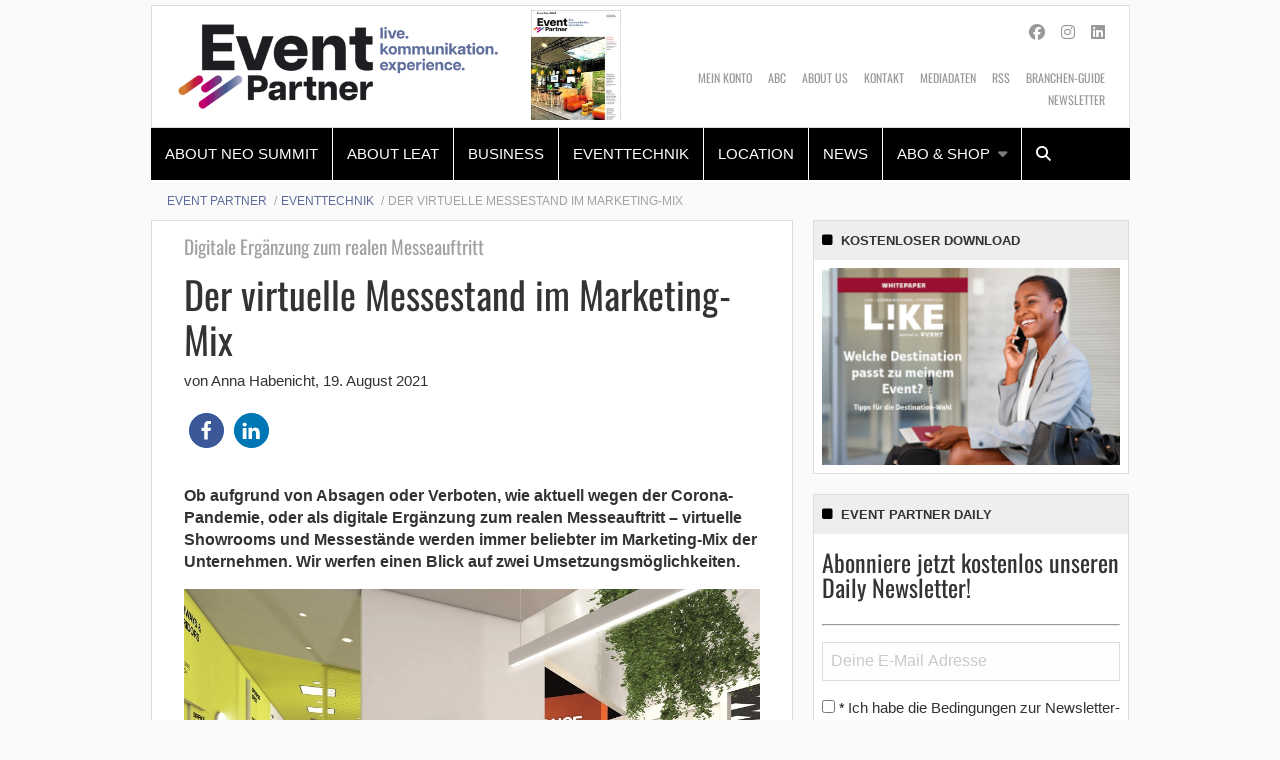

--- FILE ---
content_type: text/html; charset=UTF-8
request_url: https://www.event-partner.de/eventtechnik/der-virtuelle-messestand-im-marketing-mix/
body_size: 33448
content:
    <!Doctype html>
    <!--[if IE 7]>
<html class="no-js ie ie7" lang="de-DE" prefix="og: http://ogp.me/ns# article: http://ogp.me/ns/article#"><![endif]-->
    <!--[if IE 8]>
<html class="no-js ie ie8" lang="de-DE" prefix="og: http://ogp.me/ns# article: http://ogp.me/ns/article#"><![endif]-->
    <!--[if !IE]><!-->
<html class="no-js" lang="de-DE" prefix="og: http://ogp.me/ns# article: http://ogp.me/ns/article#"><!--<![endif]-->
    <head profile="http://gmpg.org/xfn/11">
        <script>var dataLayer = window.dataLayer = window.dataLayer || [];dataLayer.push( { "content_id": "12846", "persona": "Antonia Auftraggeber", "evergreen": "true"} );</script>
                        <meta data-privacy-proxy-server="https://privacy-proxy-server.usercentrics.eu">
                    <link rel="dns-prefetch" href="//web.cmp.usercentrics.eu" />
        <link rel="dns-prefetch" href="//api.usercentrics.eu" />

        <link rel="preconnect" href="//web.cmp.usercentrics.eu">
        <link rel="preconnect" href="//api.usercentrics.eu">
                    <link rel="preconnect" href="//privacy-proxy.usercentrics.eu">
        
        <link rel="preload" href="//web.cmp.usercentrics.eu/ui/loader.js" as="script">
                    <link rel="preload" href="//privacy-proxy.usercentrics.eu/latest/uc-block.bundle.js" as="script">
        
        <script id="usercentrics-cmp"
                data-settings-id="K107Qi585"
                src="https://web.cmp.usercentrics.eu/ui/loader.js"
            async>
        </script>

                    <script type="application/javascript" src="https://privacy-proxy.usercentrics.eu/latest/uc-block.bundle.js"></script>
        
    
                    <!-- Google Tag Manager head -->
        <script>
            dataLayer = [];
        </script>
        <script type="text/plain" data-usercentrics="Google Tag Manager">(function (w, d, s, l, i) {
                w[l] = w[l] || [];
                w[l].push({
                    'gtm.start':
                        new Date().getTime(), event: 'gtm.js'
                });
                var f = d.getElementsByTagName(s)[0],
                    j = d.createElement(s), dl = l != 'dataLayer' ? '&l=' + l : '';
                j.async = true;
                j.src = 'https://www.googletagmanager.com/gtm.js?id=' + i + dl;
                f.parentNode.insertBefore(j, f);
            })(window, document, 'script', 'dataLayer', 'GTM-KFB955');
        </script>
        <!-- End Google Tag Manager -->
    
        <meta name="application-name" content="Event Partner">
        <meta name="msapplication-TileColor" content="#ffffff">
        <meta name="viewport" content="width=device-width, initial-scale=1">
        <meta http-equiv="Content-Type" content="text/html; charset=UTF-8" />

<!-- Diese Seite wurde optimiert mit wpSEO (https://www.wpseo.org). -->
<title>Virtuelle Showrooms und Messestände im Marketingmix | Event Partner</title>
<meta name="description" content="Virtuelle Showrooms und Messestände werden immer beliebter im Marketing-Mix der Unternehmen. Wir werfen einen Blick auf zwei Umsetzungsmöglichkeiten." />
<meta name="robots" content="noodp, noarchive" />
<link rel="canonical" href="https://www.event-partner.de/eventtechnik/der-virtuelle-messestand-im-marketing-mix/" />
<meta property="og:type" content="article">
<meta property="og:url" content="https://www.event-partner.de/eventtechnik/der-virtuelle-messestand-im-marketing-mix/">
<meta property="og:title" content="Virtuelle Showrooms und Messestände im Marketingmix | Event Partner">
<meta property="og:description" content="Virtuelle Showrooms und Messestände werden immer beliebter im Marketing-Mix der Unternehmen. Wir werfen einen Blick auf zwei Umsetzungsmöglichkeiten.">
<meta property="og:image" content="https://www.event-partner.de/app/uploads/2020/06/SBK_Ledvance_LightBuilding2020_1.jpg">



        
        

        
<link rel='dns-prefetch' href='//fonts.ebnermedia.de' />

<link rel="alternate" type="application/rss+xml" title="Event Partner &raquo; Feed" href="https://www.event-partner.de/feed/" />
<link rel="alternate" type="application/rss+xml" title="Event Partner &raquo; Kommentar-Feed" href="https://www.event-partner.de/comments/feed/" />
<link rel="alternate" type="application/rss+xml" title="Event Partner &raquo; Der virtuelle Messestand im Marketing-Mix Kommentar-Feed" href="https://www.event-partner.de/eventtechnik/der-virtuelle-messestand-im-marketing-mix/feed/" />
<style id='wp-img-auto-sizes-contain-inline-css' type='text/css'>
img:is([sizes=auto i],[sizes^="auto," i]){contain-intrinsic-size:3000px 1500px}
/*# sourceURL=wp-img-auto-sizes-contain-inline-css */
</style>
<style id='wp-emoji-styles-inline-css' type='text/css'>

	img.wp-smiley, img.emoji {
		display: inline !important;
		border: none !important;
		box-shadow: none !important;
		height: 1em !important;
		width: 1em !important;
		margin: 0 0.07em !important;
		vertical-align: -0.1em !important;
		background: none !important;
		padding: 0 !important;
	}
/*# sourceURL=wp-emoji-styles-inline-css */
</style>
<style id='wp-block-library-inline-css' type='text/css'>
:root{--wp-block-synced-color:#7a00df;--wp-block-synced-color--rgb:122,0,223;--wp-bound-block-color:var(--wp-block-synced-color);--wp-editor-canvas-background:#ddd;--wp-admin-theme-color:#007cba;--wp-admin-theme-color--rgb:0,124,186;--wp-admin-theme-color-darker-10:#006ba1;--wp-admin-theme-color-darker-10--rgb:0,107,160.5;--wp-admin-theme-color-darker-20:#005a87;--wp-admin-theme-color-darker-20--rgb:0,90,135;--wp-admin-border-width-focus:2px}@media (min-resolution:192dpi){:root{--wp-admin-border-width-focus:1.5px}}.wp-element-button{cursor:pointer}:root .has-very-light-gray-background-color{background-color:#eee}:root .has-very-dark-gray-background-color{background-color:#313131}:root .has-very-light-gray-color{color:#eee}:root .has-very-dark-gray-color{color:#313131}:root .has-vivid-green-cyan-to-vivid-cyan-blue-gradient-background{background:linear-gradient(135deg,#00d084,#0693e3)}:root .has-purple-crush-gradient-background{background:linear-gradient(135deg,#34e2e4,#4721fb 50%,#ab1dfe)}:root .has-hazy-dawn-gradient-background{background:linear-gradient(135deg,#faaca8,#dad0ec)}:root .has-subdued-olive-gradient-background{background:linear-gradient(135deg,#fafae1,#67a671)}:root .has-atomic-cream-gradient-background{background:linear-gradient(135deg,#fdd79a,#004a59)}:root .has-nightshade-gradient-background{background:linear-gradient(135deg,#330968,#31cdcf)}:root .has-midnight-gradient-background{background:linear-gradient(135deg,#020381,#2874fc)}:root{--wp--preset--font-size--normal:16px;--wp--preset--font-size--huge:42px}.has-regular-font-size{font-size:1em}.has-larger-font-size{font-size:2.625em}.has-normal-font-size{font-size:var(--wp--preset--font-size--normal)}.has-huge-font-size{font-size:var(--wp--preset--font-size--huge)}.has-text-align-center{text-align:center}.has-text-align-left{text-align:left}.has-text-align-right{text-align:right}.has-fit-text{white-space:nowrap!important}#end-resizable-editor-section{display:none}.aligncenter{clear:both}.items-justified-left{justify-content:flex-start}.items-justified-center{justify-content:center}.items-justified-right{justify-content:flex-end}.items-justified-space-between{justify-content:space-between}.screen-reader-text{border:0;clip-path:inset(50%);height:1px;margin:-1px;overflow:hidden;padding:0;position:absolute;width:1px;word-wrap:normal!important}.screen-reader-text:focus{background-color:#ddd;clip-path:none;color:#444;display:block;font-size:1em;height:auto;left:5px;line-height:normal;padding:15px 23px 14px;text-decoration:none;top:5px;width:auto;z-index:100000}html :where(.has-border-color){border-style:solid}html :where([style*=border-top-color]){border-top-style:solid}html :where([style*=border-right-color]){border-right-style:solid}html :where([style*=border-bottom-color]){border-bottom-style:solid}html :where([style*=border-left-color]){border-left-style:solid}html :where([style*=border-width]){border-style:solid}html :where([style*=border-top-width]){border-top-style:solid}html :where([style*=border-right-width]){border-right-style:solid}html :where([style*=border-bottom-width]){border-bottom-style:solid}html :where([style*=border-left-width]){border-left-style:solid}html :where(img[class*=wp-image-]){height:auto;max-width:100%}:where(figure){margin:0 0 1em}html :where(.is-position-sticky){--wp-admin--admin-bar--position-offset:var(--wp-admin--admin-bar--height,0px)}@media screen and (max-width:600px){html :where(.is-position-sticky){--wp-admin--admin-bar--position-offset:0px}}

/*# sourceURL=wp-block-library-inline-css */
</style><style id='global-styles-inline-css' type='text/css'>
:root{--wp--preset--aspect-ratio--square: 1;--wp--preset--aspect-ratio--4-3: 4/3;--wp--preset--aspect-ratio--3-4: 3/4;--wp--preset--aspect-ratio--3-2: 3/2;--wp--preset--aspect-ratio--2-3: 2/3;--wp--preset--aspect-ratio--16-9: 16/9;--wp--preset--aspect-ratio--9-16: 9/16;--wp--preset--color--black: #000000;--wp--preset--color--cyan-bluish-gray: #abb8c3;--wp--preset--color--white: #ffffff;--wp--preset--color--pale-pink: #f78da7;--wp--preset--color--vivid-red: #cf2e2e;--wp--preset--color--luminous-vivid-orange: #ff6900;--wp--preset--color--luminous-vivid-amber: #fcb900;--wp--preset--color--light-green-cyan: #7bdcb5;--wp--preset--color--vivid-green-cyan: #00d084;--wp--preset--color--pale-cyan-blue: #8ed1fc;--wp--preset--color--vivid-cyan-blue: #0693e3;--wp--preset--color--vivid-purple: #9b51e0;--wp--preset--gradient--vivid-cyan-blue-to-vivid-purple: linear-gradient(135deg,rgb(6,147,227) 0%,rgb(155,81,224) 100%);--wp--preset--gradient--light-green-cyan-to-vivid-green-cyan: linear-gradient(135deg,rgb(122,220,180) 0%,rgb(0,208,130) 100%);--wp--preset--gradient--luminous-vivid-amber-to-luminous-vivid-orange: linear-gradient(135deg,rgb(252,185,0) 0%,rgb(255,105,0) 100%);--wp--preset--gradient--luminous-vivid-orange-to-vivid-red: linear-gradient(135deg,rgb(255,105,0) 0%,rgb(207,46,46) 100%);--wp--preset--gradient--very-light-gray-to-cyan-bluish-gray: linear-gradient(135deg,rgb(238,238,238) 0%,rgb(169,184,195) 100%);--wp--preset--gradient--cool-to-warm-spectrum: linear-gradient(135deg,rgb(74,234,220) 0%,rgb(151,120,209) 20%,rgb(207,42,186) 40%,rgb(238,44,130) 60%,rgb(251,105,98) 80%,rgb(254,248,76) 100%);--wp--preset--gradient--blush-light-purple: linear-gradient(135deg,rgb(255,206,236) 0%,rgb(152,150,240) 100%);--wp--preset--gradient--blush-bordeaux: linear-gradient(135deg,rgb(254,205,165) 0%,rgb(254,45,45) 50%,rgb(107,0,62) 100%);--wp--preset--gradient--luminous-dusk: linear-gradient(135deg,rgb(255,203,112) 0%,rgb(199,81,192) 50%,rgb(65,88,208) 100%);--wp--preset--gradient--pale-ocean: linear-gradient(135deg,rgb(255,245,203) 0%,rgb(182,227,212) 50%,rgb(51,167,181) 100%);--wp--preset--gradient--electric-grass: linear-gradient(135deg,rgb(202,248,128) 0%,rgb(113,206,126) 100%);--wp--preset--gradient--midnight: linear-gradient(135deg,rgb(2,3,129) 0%,rgb(40,116,252) 100%);--wp--preset--font-size--small: 13px;--wp--preset--font-size--medium: 20px;--wp--preset--font-size--large: 36px;--wp--preset--font-size--x-large: 42px;--wp--preset--spacing--20: 0.44rem;--wp--preset--spacing--30: 0.67rem;--wp--preset--spacing--40: 1rem;--wp--preset--spacing--50: 1.5rem;--wp--preset--spacing--60: 2.25rem;--wp--preset--spacing--70: 3.38rem;--wp--preset--spacing--80: 5.06rem;--wp--preset--shadow--natural: 6px 6px 9px rgba(0, 0, 0, 0.2);--wp--preset--shadow--deep: 12px 12px 50px rgba(0, 0, 0, 0.4);--wp--preset--shadow--sharp: 6px 6px 0px rgba(0, 0, 0, 0.2);--wp--preset--shadow--outlined: 6px 6px 0px -3px rgb(255, 255, 255), 6px 6px rgb(0, 0, 0);--wp--preset--shadow--crisp: 6px 6px 0px rgb(0, 0, 0);}:where(.is-layout-flex){gap: 0.5em;}:where(.is-layout-grid){gap: 0.5em;}body .is-layout-flex{display: flex;}.is-layout-flex{flex-wrap: wrap;align-items: center;}.is-layout-flex > :is(*, div){margin: 0;}body .is-layout-grid{display: grid;}.is-layout-grid > :is(*, div){margin: 0;}:where(.wp-block-columns.is-layout-flex){gap: 2em;}:where(.wp-block-columns.is-layout-grid){gap: 2em;}:where(.wp-block-post-template.is-layout-flex){gap: 1.25em;}:where(.wp-block-post-template.is-layout-grid){gap: 1.25em;}.has-black-color{color: var(--wp--preset--color--black) !important;}.has-cyan-bluish-gray-color{color: var(--wp--preset--color--cyan-bluish-gray) !important;}.has-white-color{color: var(--wp--preset--color--white) !important;}.has-pale-pink-color{color: var(--wp--preset--color--pale-pink) !important;}.has-vivid-red-color{color: var(--wp--preset--color--vivid-red) !important;}.has-luminous-vivid-orange-color{color: var(--wp--preset--color--luminous-vivid-orange) !important;}.has-luminous-vivid-amber-color{color: var(--wp--preset--color--luminous-vivid-amber) !important;}.has-light-green-cyan-color{color: var(--wp--preset--color--light-green-cyan) !important;}.has-vivid-green-cyan-color{color: var(--wp--preset--color--vivid-green-cyan) !important;}.has-pale-cyan-blue-color{color: var(--wp--preset--color--pale-cyan-blue) !important;}.has-vivid-cyan-blue-color{color: var(--wp--preset--color--vivid-cyan-blue) !important;}.has-vivid-purple-color{color: var(--wp--preset--color--vivid-purple) !important;}.has-black-background-color{background-color: var(--wp--preset--color--black) !important;}.has-cyan-bluish-gray-background-color{background-color: var(--wp--preset--color--cyan-bluish-gray) !important;}.has-white-background-color{background-color: var(--wp--preset--color--white) !important;}.has-pale-pink-background-color{background-color: var(--wp--preset--color--pale-pink) !important;}.has-vivid-red-background-color{background-color: var(--wp--preset--color--vivid-red) !important;}.has-luminous-vivid-orange-background-color{background-color: var(--wp--preset--color--luminous-vivid-orange) !important;}.has-luminous-vivid-amber-background-color{background-color: var(--wp--preset--color--luminous-vivid-amber) !important;}.has-light-green-cyan-background-color{background-color: var(--wp--preset--color--light-green-cyan) !important;}.has-vivid-green-cyan-background-color{background-color: var(--wp--preset--color--vivid-green-cyan) !important;}.has-pale-cyan-blue-background-color{background-color: var(--wp--preset--color--pale-cyan-blue) !important;}.has-vivid-cyan-blue-background-color{background-color: var(--wp--preset--color--vivid-cyan-blue) !important;}.has-vivid-purple-background-color{background-color: var(--wp--preset--color--vivid-purple) !important;}.has-black-border-color{border-color: var(--wp--preset--color--black) !important;}.has-cyan-bluish-gray-border-color{border-color: var(--wp--preset--color--cyan-bluish-gray) !important;}.has-white-border-color{border-color: var(--wp--preset--color--white) !important;}.has-pale-pink-border-color{border-color: var(--wp--preset--color--pale-pink) !important;}.has-vivid-red-border-color{border-color: var(--wp--preset--color--vivid-red) !important;}.has-luminous-vivid-orange-border-color{border-color: var(--wp--preset--color--luminous-vivid-orange) !important;}.has-luminous-vivid-amber-border-color{border-color: var(--wp--preset--color--luminous-vivid-amber) !important;}.has-light-green-cyan-border-color{border-color: var(--wp--preset--color--light-green-cyan) !important;}.has-vivid-green-cyan-border-color{border-color: var(--wp--preset--color--vivid-green-cyan) !important;}.has-pale-cyan-blue-border-color{border-color: var(--wp--preset--color--pale-cyan-blue) !important;}.has-vivid-cyan-blue-border-color{border-color: var(--wp--preset--color--vivid-cyan-blue) !important;}.has-vivid-purple-border-color{border-color: var(--wp--preset--color--vivid-purple) !important;}.has-vivid-cyan-blue-to-vivid-purple-gradient-background{background: var(--wp--preset--gradient--vivid-cyan-blue-to-vivid-purple) !important;}.has-light-green-cyan-to-vivid-green-cyan-gradient-background{background: var(--wp--preset--gradient--light-green-cyan-to-vivid-green-cyan) !important;}.has-luminous-vivid-amber-to-luminous-vivid-orange-gradient-background{background: var(--wp--preset--gradient--luminous-vivid-amber-to-luminous-vivid-orange) !important;}.has-luminous-vivid-orange-to-vivid-red-gradient-background{background: var(--wp--preset--gradient--luminous-vivid-orange-to-vivid-red) !important;}.has-very-light-gray-to-cyan-bluish-gray-gradient-background{background: var(--wp--preset--gradient--very-light-gray-to-cyan-bluish-gray) !important;}.has-cool-to-warm-spectrum-gradient-background{background: var(--wp--preset--gradient--cool-to-warm-spectrum) !important;}.has-blush-light-purple-gradient-background{background: var(--wp--preset--gradient--blush-light-purple) !important;}.has-blush-bordeaux-gradient-background{background: var(--wp--preset--gradient--blush-bordeaux) !important;}.has-luminous-dusk-gradient-background{background: var(--wp--preset--gradient--luminous-dusk) !important;}.has-pale-ocean-gradient-background{background: var(--wp--preset--gradient--pale-ocean) !important;}.has-electric-grass-gradient-background{background: var(--wp--preset--gradient--electric-grass) !important;}.has-midnight-gradient-background{background: var(--wp--preset--gradient--midnight) !important;}.has-small-font-size{font-size: var(--wp--preset--font-size--small) !important;}.has-medium-font-size{font-size: var(--wp--preset--font-size--medium) !important;}.has-large-font-size{font-size: var(--wp--preset--font-size--large) !important;}.has-x-large-font-size{font-size: var(--wp--preset--font-size--x-large) !important;}
/*# sourceURL=global-styles-inline-css */
</style>

<style id='classic-theme-styles-inline-css' type='text/css'>
/*! This file is auto-generated */
.wp-block-button__link{color:#fff;background-color:#32373c;border-radius:9999px;box-shadow:none;text-decoration:none;padding:calc(.667em + 2px) calc(1.333em + 2px);font-size:1.125em}.wp-block-file__button{background:#32373c;color:#fff;text-decoration:none}
/*# sourceURL=/wp-includes/css/classic-themes.min.css */
</style>
<link rel='stylesheet' id='font-awesome-css' href='https://fonts.ebnermedia.de/css/fontawesome/all.css?ver=1.0' type='text/css' media='all' />
<link rel='stylesheet' id='child-styles-css' href='https://www.event-partner.de/app/themes/ebner-theme-child-event-partner/assets/css/site.min.css?ver=1.0' type='text/css' media='all' />
<script type="text/javascript" src="https://www.event-partner.de/wp/wp-includes/js/jquery/jquery.min.js?ver=3.7.1" id="jquery-core-js"></script>
<script type="text/javascript" src="https://www.event-partner.de/wp/wp-includes/js/jquery/jquery-migrate.min.js?ver=3.4.1&#039; defer=&#039;defer" id="jquery-migrate-js"></script>
<link rel='shortlink' href='https://www.event-partner.de/?p=31959' />
<meta property="og:title" name="og:title" content="Der virtuelle Messestand im Marketing-Mix" />
<meta property="og:type" name="og:type" content="article" />
<meta property="og:image" name="og:image" content="https://www.event-partner.de/app/uploads/2020/06/SBK_Ledvance_LightBuilding2020_1.jpg" />
<meta property="og:url" name="og:url" content="https://www.event-partner.de/eventtechnik/der-virtuelle-messestand-im-marketing-mix/" />
<meta property="og:description" name="og:description" content="Ob aufgrund von Absagen oder Verboten, wie aktuell wegen der Corona-Pandemie, oder als digitale Ergänzung zum realen Messeauftritt – virtuelle Showrooms und Messestände werden immer beliebter im Marketing-Mix der Unternehmen. Wir werfen einen Blick auf zwei Umsetzungsmöglichkeiten." />
<meta property="og:locale" name="og:locale" content="de_DE_formal" />
<meta property="og:site_name" name="og:site_name" content="Event Partner" />
<meta property="twitter:card" name="twitter:card" content="summary_large_image" />
<meta property="article:tag" name="article:tag" content="Eventkonzept" />
<meta property="article:tag" name="article:tag" content="Eventtechnik" />
<meta property="article:tag" name="article:tag" content="Virtuelle Events" />
<meta property="article:section" name="article:section" content="Eventtechnik" />
<meta property="article:published_time" name="article:published_time" content="2021-08-19T11:05:48+02:00" />
<meta property="article:modified_time" name="article:modified_time" content="2021-08-19T11:05:48+02:00" />
<meta property="article:author" name="article:author" content="https://www.event-partner.de/author/a-habenicht/" />
    

	<link rel="icon" href="https://www.event-partner.de/app/uploads/2025/03/cropped-Event-Partner-Logo-Website-Icon-1-32x32.png" sizes="32x32" />
<link rel="icon" href="https://www.event-partner.de/app/uploads/2025/03/cropped-Event-Partner-Logo-Website-Icon-1-192x192.png" sizes="192x192" />
<link rel="apple-touch-icon" href="https://www.event-partner.de/app/uploads/2025/03/cropped-Event-Partner-Logo-Website-Icon-1-180x180.png" />
<meta name="msapplication-TileImage" content="https://www.event-partner.de/app/uploads/2025/03/cropped-Event-Partner-Logo-Website-Icon-1-270x270.png" />
		<style type="text/css" id="wp-custom-css">
			.adtech.content-ad iframe {
min-height: 250px;
}		</style>
		
        <!--  iPhone Web App Home Screen Icon -->
<link rel="apple-touch-icon" sizes="57x57" href="https://www.event-partner.de/app/themes/ebner-theme-child-event-partner/assets/img/devices/apple-touch-icon-57x57-precomposed.png" />
<link rel="apple-touch-icon" sizes="60x60" href="https://www.event-partner.de/app/themes/ebner-theme-child-event-partner/assets/img/devices/apple-touch-icon-60x60-precomposed.png" />
<link rel="apple-touch-icon" sizes="72x72" href="https://www.event-partner.de/app/themes/ebner-theme-child-event-partner/assets/img/devices/apple-touch-icon-72x72-precomposed.png" />
<link rel="apple-touch-icon" sizes="76x76" href="https://www.event-partner.de/app/themes/ebner-theme-child-event-partner/assets/img/devices/apple-touch-icon-76x76-precomposed.png" />
<link rel="apple-touch-icon" sizes="114x114" href="https://www.event-partner.de/app/themes/ebner-theme-child-event-partner/assets/img/devices/apple-touch-icon-114x114-precomposed.png" />
<link rel="apple-touch-icon" sizes="120x120" href="https://www.event-partner.de/app/themes/ebner-theme-child-event-partner/assets/img/devices/apple-touch-icon-120x120-precomposed.png" />
<link rel="apple-touch-icon" sizes="144x144" href="https://www.event-partner.de/app/themes/ebner-theme-child-event-partner/assets/img/devices/apple-touch-icon-144x144-precomposed.png" />
<link rel="apple-touch-icon" sizes="152x152" href="https://www.event-partner.de/app/themes/ebner-theme-child-event-partner/assets/img/devices/apple-touch-icon-152x152-precomposed.png" />
<link rel="apple-touch-icon" href="https://www.event-partner.de/app/themes/ebner-theme-child-event-partner/assets/img/devices/apple-touch-icon-precomposed.png" />

<!--  Android Web App Home Screen Icon -->
<link rel="shortcut icon" href="https://www.event-partner.de/app/themes/ebner-theme-child-event-partner/assets/img/devices/launcher-icon-4x.png" sizes="192x192">
<link rel="shortcut icon" href="https://www.event-partner.de/app/themes/ebner-theme-child-event-partner/assets/img/devices/launcher-icon-3x.png" sizes="144x144">
<link rel="shortcut icon" href="https://www.event-partner.de/app/themes/ebner-theme-child-event-partner/assets/img/devices/launcher-icon-2x.png" sizes="96x96">
<link rel="shortcut icon" href="https://www.event-partner.de/app/themes/ebner-theme-child-event-partner/assets/img/devices/launcher-icon-1-5x.png" sizes="72x72">
<link rel="shortcut icon" href="https://www.event-partner.de/app/themes/ebner-theme-child-event-partner/assets/img/devices/launcher-icon-1x.png" sizes="48x48">
<link rel="shortcut icon" href="https://www.event-partner.de/app/themes/ebner-theme-child-event-partner/assets/img/devices/launcher-icon-0-75x.png" sizes="36x36">

<!--  Windows Web App Home Screen Icon -->
<meta name="msapplication-square16x16logo" content="https://www.event-partner.de/app/themes/ebner-theme-child-event-partner/assets/img/devices/favicon-1.png" />
<meta name="msapplication-square24x24logo" content="https://www.event-partner.de/app/themes/ebner-theme-child-event-partner/assets/img/devices/favicon-2.png" />
<meta name="msapplication-square32x32logo" content="https://www.event-partner.de/app/themes/ebner-theme-child-event-partner/assets/img/devices/favicon-3.png" />
<meta name="msapplication-square64x64logo" content="https://www.event-partner.de/app/themes/ebner-theme-child-event-partner/assets/img/devices/favicon-4.png" />
<meta name="msapplication-square70x70logo" content="https://www.event-partner.de/app/themes/ebner-theme-child-event-partner/assets/img/devices/tiny.png" />
<meta name="msapplication-square150x150logo" content="https://www.event-partner.de/app/themes/ebner-theme-child-event-partner/assets/img/devices/square.png" />
<meta name="msapplication-wide310x150logo" content="https://www.event-partner.de/app/themes/ebner-theme-child-event-partner/assets/img/devices/wide.png" />
<meta name="msapplication-square310x310logo" content="https://www.event-partner.de/app/themes/ebner-theme-child-event-partner/assets/img/devices/large.png" />

<!-- Favicon and Feed -->
<link rel="shortcut icon" type="image/png" href="https://www.event-partner.de/app/themes/ebner-theme-child-event-partner/favicon.png">
<link rel="alternate" type="application/rss+xml" title="Event Partner Feed" href="https://www.event-partner.de/feed/">

<!-- Enable Startup Image for iOS Home Screen Web App -->
<meta name="apple-mobile-web-app-capable" content="yes"/>
<link rel="apple-touch-startup-image" href="https://www.event-partner.de/app/themes/ebner-theme-child-event-partner/assets/img/devices/event-load.png"/>

<!-- Startup Image iPad Landscape (748x1024) -->
<link rel="apple-touch-startup-image"
      href="https://www.event-partner.de/app/themes/ebner-theme-child-event-partner/assets/img/devices/event-load-ipad-landscape.png"
      media="screen and (min-device-width: 481px) and (max-device-width: 1024px) and (orientation:landscape)"/>
<!-- Startup Image iPad Portrait (768x1004) -->
<link rel="apple-touch-startup-image"
      href="https://www.event-partner.de/app/themes/ebner-theme-child-event-partner/assets/img/devices/event-load-ipad-portrait.png"
      media="screen and (min-device-width: 481px) and (max-device-width: 1024px) and (orientation:portrait)"/>
<!-- Startup Image iPhone (320x460) -->
<link rel="apple-touch-startup-image" href="https://www.event-partner.de/app/themes/ebner-theme-child-event-partner/assets/img/devices/event-load.png"
      media="screen and (max-device-width: 320px)"/>

                    <link rel="preload" href="https://pagead2.googlesyndication.com/tag/js/gpt.js" as="script">    <script  async="async" src="https://pagead2.googlesyndication.com/tag/js/gpt.js"></script>
    <script >
        var googletag = googletag || {};
        googletag.cmd = googletag.cmd || [];
    </script>
    <script >
        googletag.cmd.push( function () {

			var mapping_billboard = googletag.sizeMapping().addSize( [641, 250], [[940, 250], [980, 250]] ).addSize( [0,0], [[300, 250], [320, 75], [320, 100]] ).build();
var mapping_skyscraper_right = googletag.sizeMapping().addSize( [641, 250], [[120, 600], [160, 600], [300, 600]] ).addSize( [0,0], [[1, 1]] ).build();

		googletag.defineSlot( '/21615746714/EVP_Billboard', [[940, 250], [980, 250]], 'div-gpt-ad-5815863-1').defineSizeMapping(mapping_billboard).addService( googletag.pubads() );
		googletag.defineSlot( '/21615746714/EVP_Skyscraper', [[120, 600], [160, 600], [300, 600]], 'div-gpt-ad-5815863-5').defineSizeMapping(mapping_skyscraper_right).addService( googletag.pubads() );
		googletag.defineSlot( '/21615746714/EVP_ContentAd', [[300, 250], [300, 600]], 'div-gpt-ad-5815863-2').addService( googletag.pubads() );
		googletag.defineSlot( '/21615746714/EVP_ContentAd_Sidebar_1', [[300, 250], [300, 600]], 'div-gpt-ad-5815863-3').addService( googletag.pubads() );
		googletag.defineSlot( '/21615746714/EVP_ContentAd_Sidebar_2', [[300, 250], [300, 600]], 'div-gpt-ad-5815863-4').addService( googletag.pubads() );
 		googletag.pubads().setTargeting( "site", [ "eventkonzept", "eventtechnik", "virtuelle-events" ] );
googletag.pubads().setPrivacySettings( { limitedAds: true } );            googletag.pubads().enableSingleRequest();
            googletag.pubads().collapseEmptyDivs();
            googletag.enableServices();
        } );
		    </script>
	        
        
        
        


        
    <link rel='stylesheet' id='shariffcss-css' href='https://www.event-partner.de/app/plugins/shariff/css/shariff.min.css?ver=4.6.15' type='text/css' media='all' />
<link rel='stylesheet' id='gglcptch-css' href='https://www.event-partner.de/app/plugins/google-captcha/css/gglcptch.css?ver=1.85' type='text/css' media='all' />
<meta name="generator" content="WP Rocket 3.20.3" data-wpr-features="wpr_desktop" /></head>

<body class="wp-singular post-template-default single single-post postid-31959 single-format-standard wp-theme-ebner-theme-mother wp-child-theme-ebner-theme-child-event-partner new-ebner-theme-body new-ebner-theme-page" id="site-top">
        <!-- Google Tag Manager (noscript) beginning body-->
        <noscript>
            <iframe src="https://www.googletagmanager.com/ns.html?id=GTM-KFB955"
                    height="0" width="0" style="display:none;visibility:hidden"></iframe>
        </noscript>
        <!-- End Google Tag Manager (noscript) -->
	

<div data-rocket-location-hash="2a3b1dc7b9fc6aa38c4ed4b95e473f5b" class="grid-container">
	<div data-rocket-location-hash="8b0f34a47a226a8669185761a0740243" id="ad-top" class="ad-superbanner adtech">
    <div data-rocket-location-hash="e7fcc29b8405ba0800488c6bd662c56a" class="ad-outer">
        <div class="ad-inner">
			        </div>
    </div>
    <div data-rocket-location-hash="02359f913691b0f71dccb921293d532c" class="clear"></div>
</div>
<div data-rocket-location-hash="73c55a4fdc01c2fd25489d8b42b3253e" id="ad-right" class="ad-skyscraper ad-right adtech">
	<!-- /21615746714/EVP_Skyscraper -->
    <div id='div-gpt-ad-5815863-5'>
        <script >
            googletag.cmd.push( function () {
                googletag.display( 'div-gpt-ad-5815863-5' );
            } );
        </script>
    </div></div>
<div data-rocket-location-hash="1144c9743258b8adfb5dbb19a2db4376" id="ad-left" class="ad-skyscraper ad-left adtech">
	</div>    <div class="off-canvas-wrapper">
        <aside class="off-canvas-absolute position-right show-for-small-only mobile-aside-menu" id="mobile-aside-menu" data-off-canvas>
			<nav class="mobile-navigation"><ul id="menu-main-menu" class="menu"><li id="menu-item-63651" class="menu-item menu-item-type-custom menu-item-object-custom menu-item-63651"><a href="https://www.leatcon.com/neo-summit/">About NEO Summit</a></li>
<li id="menu-item-53752" class="menu-item menu-item-type-custom menu-item-object-custom menu-item-53752"><a href="https://www.leatcon.com">About LEaT</a></li>
<li id="menu-item-2241" class="menu-item menu-item-type-taxonomy menu-item-object-category menu-item-2241"><a href="https://www.event-partner.de/business/">Business</a></li>
<li id="menu-item-2243" class="menu-item menu-item-type-taxonomy menu-item-object-category current-post-ancestor current-menu-parent current-post-parent menu-item-2243"><a href="https://www.event-partner.de/eventtechnik/">Eventtechnik</a></li>
<li id="menu-item-2242" class="menu-item menu-item-type-taxonomy menu-item-object-category menu-item-2242"><a href="https://www.event-partner.de/location/">Location</a></li>
<li id="menu-item-38308" class="menu-item menu-item-type-taxonomy menu-item-object-category menu-item-38308"><a href="https://www.event-partner.de/news/">News</a></li>
<li id="menu-item-2245" class="menu-item menu-item-type-custom menu-item-object-custom menu-item-has-children menu-item-2245"><a target="_blank" href="/shop/">Abo &#038; Shop</a>
<ul class="sub-menu">
	<li id="menu-item-23445" class="menu-item menu-item-type-post_type menu-item-object-page menu-item-23445"><a href="https://www.event-partner.de/mein-konto/">Mein Konto</a></li>
	<li id="menu-item-23436" class="menu-item menu-item-type-custom menu-item-object-custom menu-item-23436"><a href="/shop/abos/">Abos</a></li>
	<li id="menu-item-23437" class="menu-item menu-item-type-custom menu-item-object-custom menu-item-23437"><a href="/shop/einzelhefte/">Einzelhefte</a></li>
	<li id="menu-item-23438" class="menu-item menu-item-type-custom menu-item-object-custom menu-item-23438"><a href="/shop/downloads/">Downloads</a></li>
	<li id="menu-item-40909" class="menu-item menu-item-type-custom menu-item-object-custom menu-item-40909"><a href="https://www.event-partner.de/shop/webinare/">Webinare</a></li>
	<li id="menu-item-23439" class="menu-item menu-item-type-custom menu-item-object-custom menu-item-23439"><a href="/shop/buecher/">Bücher</a></li>
</ul>
</li>
<li id="menu-item-17904" class="menu-search show-for-medium menu-item menu-item-type-custom menu-item-object-custom menu-item-17904"><a href="#"><i class="fa fa-search"></i></a></li>
</ul></nav><nav class="meta-navigation"><ul id="menu-header-menu" class="menu"><li id="menu-item-24160" class="menu-item menu-item-type-post_type menu-item-object-page menu-item-24160"><a href="https://www.event-partner.de/mein-konto/">Mein Konto</a></li>
<li id="menu-item-53753" class="menu-item menu-item-type-post_type menu-item-object-page menu-item-53753"><a href="https://www.event-partner.de/alle-themen/">ABC</a></li>
<li id="menu-item-2237" class="menu-item menu-item-type-post_type menu-item-object-page menu-item-2237"><a href="https://www.event-partner.de/about/">About us</a></li>
<li id="menu-item-2239" class="menu-item menu-item-type-post_type menu-item-object-page menu-item-2239"><a href="https://www.event-partner.de/kontakt/">Kontakt</a></li>
<li id="menu-item-2271" class="menu-item menu-item-type-post_type menu-item-object-page menu-item-2271"><a href="https://www.event-partner.de/mediadaten/">Mediadaten</a></li>
<li id="menu-item-2235" class="menu-item menu-item-type-post_type menu-item-object-page menu-item-2235"><a href="https://www.event-partner.de/rss-feeds/">RSS</a></li>
<li id="menu-item-22161" class="menu-item menu-item-type-custom menu-item-object-custom menu-item-22161"><a href="https://www.event-partner.de/branchenguide/">Branchen-Guide</a></li>
<li id="menu-item-56879" class="menu-item menu-item-type-custom menu-item-object-custom menu-item-56879"><a href="https://www.event-partner.de/newsletter/">Newsletter</a></li>
</ul></nav>        </aside>
        <div class="off-canvas-content" data-off-canvas-content>
            <header id="title-bar" class="page-header">
                <!-- desktop -->
                <div class="show-for-medium">
                    <div class="grid-x colophon-container">
                        <div class="header-colophon cell medium-6">
							<a href="https://www.event-partner.de" title="Event Partner" class="logo-link" ><img src="https://www.event-partner.de/app/uploads/2025/03/Event-Partner-Logo-Claim-Website.png" class="logo-image" alt="Event Partner"></a>							<div class="issue-wrapper">
	<a href="https://www.event-partner.de/shop/event-partner-4-2025/" title="Aktuelle Ausgabe: Event Partner " class="header-current-issue product-identifier-link" data-product-name="Event Partner 2025-04" data-product-sku="MEEP250004" data-product-context="header-colophon" data-product-price="17.90" data-product-shipping="0" data-product-category="Einzelhefte" data-product-variant="print/digital" data-product-brand="Event Partner" ><img src="https://www.event-partner.de/app/uploads/2025/12/Event-Partner-Cover-4.25-1-320x421.jpg"  alt="Aktuelle Ausgabe: Event Partner" class="current-issue-cover"></a></div>
                        </div>
                        <div class="header-menus cell medium-6">
                            <div class="grid-y">
                                <div class="header-container cell small-12">
									<nav class="social-navigation" id="site-social-icons"><a href="https://www.facebook.com/eventpartner.magazin/" title="Facebook" class="social-share-link social-share-link-facebook" ><i class="fab fa-facebook " aria-hidden="true"></i></a><a href="https://www.instagram.com/event_partner95/" title="Instagram" class="social-share-link social-share-link-instagram" ><i class="fab fa-instagram " aria-hidden="true"></i></a><a href="https://www.linkedin.com/company/67771639/" title="LinkedIn" class="social-share-link social-share-link-linkedin" ><i class="fab fa-linkedin " aria-hidden="true"></i></a></nav>									<nav class="meta-navigation"><ul id="menu-header-menu-1" class="menu"><li class="menu-item menu-item-type-post_type menu-item-object-page menu-item-24160"><a href="https://www.event-partner.de/mein-konto/">Mein Konto</a></li>
<li class="menu-item menu-item-type-post_type menu-item-object-page menu-item-53753"><a href="https://www.event-partner.de/alle-themen/">ABC</a></li>
<li class="menu-item menu-item-type-post_type menu-item-object-page menu-item-2237"><a href="https://www.event-partner.de/about/">About us</a></li>
<li class="menu-item menu-item-type-post_type menu-item-object-page menu-item-2239"><a href="https://www.event-partner.de/kontakt/">Kontakt</a></li>
<li class="menu-item menu-item-type-post_type menu-item-object-page menu-item-2271"><a href="https://www.event-partner.de/mediadaten/">Mediadaten</a></li>
<li class="menu-item menu-item-type-post_type menu-item-object-page menu-item-2235"><a href="https://www.event-partner.de/rss-feeds/">RSS</a></li>
<li class="menu-item menu-item-type-custom menu-item-object-custom menu-item-22161"><a href="https://www.event-partner.de/branchenguide/">Branchen-Guide</a></li>
<li class="menu-item menu-item-type-custom menu-item-object-custom menu-item-56879"><a href="https://www.event-partner.de/newsletter/">Newsletter</a></li>
</ul></nav>                                </div>
                            </div>
                        </div>
                    </div>
                    <div class="grid-x" data-sticky-container id="menu-sticks-here">
                        <div class="main-navigation-container cell medium-12 no-gutter sticky" data-sticky data-margin-top="0"
                             data-top-anchor="menu-sticks-here">
							<nav class="main-navigation"><ul id="menu-main-menu-1" class="menu" data-dropdown-menu><li class="menu-item menu-item-type-custom menu-item-object-custom menu-item-63651"><a href="https://www.leatcon.com/neo-summit/">About NEO Summit</a></li>
<li class="menu-item menu-item-type-custom menu-item-object-custom menu-item-53752"><a href="https://www.leatcon.com">About LEaT</a></li>
<li class="menu-item menu-item-type-taxonomy menu-item-object-category menu-item-2241"><a href="https://www.event-partner.de/business/">Business</a></li>
<li class="menu-item menu-item-type-taxonomy menu-item-object-category current-post-ancestor current-menu-parent current-post-parent menu-item-2243"><a href="https://www.event-partner.de/eventtechnik/">Eventtechnik</a></li>
<li class="menu-item menu-item-type-taxonomy menu-item-object-category menu-item-2242"><a href="https://www.event-partner.de/location/">Location</a></li>
<li class="menu-item menu-item-type-taxonomy menu-item-object-category menu-item-38308"><a href="https://www.event-partner.de/news/">News</a></li>
<li class="menu-item menu-item-type-custom menu-item-object-custom menu-item-has-children menu-item-2245"><a target="_blank" href="/shop/">Abo &#038; Shop</a>
<ul class="sub-menu">
	<li class="menu-item menu-item-type-post_type menu-item-object-page menu-item-23445"><a href="https://www.event-partner.de/mein-konto/">Mein Konto</a></li>
	<li class="menu-item menu-item-type-custom menu-item-object-custom menu-item-23436"><a href="/shop/abos/">Abos</a></li>
	<li class="menu-item menu-item-type-custom menu-item-object-custom menu-item-23437"><a href="/shop/einzelhefte/">Einzelhefte</a></li>
	<li class="menu-item menu-item-type-custom menu-item-object-custom menu-item-23438"><a href="/shop/downloads/">Downloads</a></li>
	<li class="menu-item menu-item-type-custom menu-item-object-custom menu-item-40909"><a href="https://www.event-partner.de/shop/webinare/">Webinare</a></li>
	<li class="menu-item menu-item-type-custom menu-item-object-custom menu-item-23439"><a href="/shop/buecher/">Bücher</a></li>
</ul>
</li>
<li class="menu-search show-for-medium menu-item menu-item-type-custom menu-item-object-custom menu-item-17904"><a href="#"><i class="fa fa-search"></i></a></li>
</ul></nav>                            <div class="header-search cell small-12 no-gutter">
								<form role="search" method="get" class="search-form" action="https://www.event-partner.de">
    <div class="input-fields">
        <input class="search-terms" type="search" value="" name="suche" placeholder="Suchbegriff eingeben" aria-required="true" required>
		        <div class="search-filter-options">
            <label><input type="radio" name="filter" value="" class="no-filter" checked>
				Alles</label>
			                <label><input type="radio" name="filter" value="products" class="ee_te_search_in_post_type_products">
					Shop</label>
			</div>
		    </div>
    <div class="button-group show-for-medium">
        <button class="custom-button" type="submit">Suchen</button>
        <div class="custom-button close-search" role="button" aria-label="Suchformular verbergen"></div>
    </div>
    <button class="custom-button toggle-search show-for-small-only" aria-label="Suchformular zeigen oder verbergen"></button>
</form>                            </div>
                        </div>
                    </div>
                </div>
                <!-- desktop END -->
                <!-- mobile -->
                <div class="show-for-small-only">
                    <div class="grid-x">
                        <div class="header-colophon cell small-12">
							<a href="https://www.event-partner.de" title="Event Partner" class="logo-image-wrapper" ><img src="https://www.event-partner.de/app/uploads/2025/03/Event-Partner-Logo-t-g.png" class="logo-image" alt="Event Partner"></a>                            <div class="button-group">
                                <div class="custom-button toggle-search" role="button" id="toggle-search"></div>
                                <div class="custom-button toggle-menu" aria-hidden="false" role="button"
                                     id="toggle-menu"></div>
                            </div>
                        </div>
                        <div class="header-search cell small-12">
							<form role="search" method="get" class="search-form" action="https://www.event-partner.de">
    <div class="input-fields">
        <input class="search-terms" type="search" value="" name="suche" placeholder="Suchbegriff eingeben" aria-required="true" required>
		        <div class="search-filter-options">
            <label><input type="radio" name="filter" value="" class="no-filter" checked>
				Alles</label>
			                <label><input type="radio" name="filter" value="products" class="ee_te_search_in_post_type_products">
					Shop</label>
			</div>
		    </div>
    <div class="button-group show-for-medium">
        <button class="custom-button" type="submit">Suchen</button>
        <div class="custom-button close-search" role="button" aria-label="Suchformular verbergen"></div>
    </div>
    <button class="custom-button toggle-search show-for-small-only" aria-label="Suchformular zeigen oder verbergen"></button>
</form>                        </div>
                    </div>
                </div>
                <!-- mobile END -->
            </header>
<div id="ad-under-menu" class="ad-billboard adtech admanager">
	<!-- /21615746714/EVP_Billboard -->
    <div id='div-gpt-ad-5815863-1'>
        <script >
            googletag.cmd.push( function () {
                googletag.display( 'div-gpt-ad-5815863-1' );
            } );
        </script>
    </div></div><div class="breadcrumb-container grid-x show-for-medium">
    <div class="cell small-12">
		<div role="term">
	<nav class="breadcrumbs" role="navigation" aria-label="breadcrumbs"><li role="menuitem"><a href="https://www.event-partner.de">Event Partner</a></li><li role="menuitem"><a href="https://www.event-partner.de/eventtechnik/">Eventtechnik</a></li><li class="wt-bc-title bc-title">Der virtuelle Messestand im Marketing-Mix</li></nav></div>
    </div>
</div>
<div class="grid-x single-post">
    <div class="cell medium-8 small-12" role="main">
        <div class="grid-x single-post-container">
										<article id="post-31959" class="single-post-content cell small-12">

    <!-- product widget -->
	
	

	    <div class="h4 subtitle">Digitale Ergänzung zum realen Messeauftritt</div>

	
<h1>Der virtuelle Messestand im Marketing-Mix</h1>

	<div class="author-date-container">

		<span class="publish"><span class="byline author">von Anna Habenicht</span>,  <time datetime="19. August 2021">19. August 2021</time> </span>
	</div>

    <!-- social share buttons -->
	<div class="social-signals">
 <div class="shariff shariff-align-flex-start shariff-widget-align-flex-start"><ul class="shariff-buttons theme-round orientation-horizontal buttonsize-medium"><li class="shariff-button facebook shariff-nocustomcolor" style="background-color:#4273c8"><a href="https://www.facebook.com/sharer/sharer.php?u=https%3A%2F%2Fwww.event-partner.de%2Feventtechnik%2Fder-virtuelle-messestand-im-marketing-mix%2F" title="Bei Facebook teilen" aria-label="Bei Facebook teilen" role="button" rel="nofollow" class="shariff-link" style="; background-color:#3b5998; color:#fff" target="_blank"><span class="shariff-icon" style=""><svg width="32px" height="20px" xmlns="http://www.w3.org/2000/svg" viewBox="0 0 18 32"><path fill="#3b5998" d="M17.1 0.2v4.7h-2.8q-1.5 0-2.1 0.6t-0.5 1.9v3.4h5.2l-0.7 5.3h-4.5v13.6h-5.5v-13.6h-4.5v-5.3h4.5v-3.9q0-3.3 1.9-5.2t5-1.8q2.6 0 4.1 0.2z"/></svg></span></a></li><li class="shariff-button linkedin shariff-nocustomcolor" style="background-color:#1488bf"><a href="https://www.linkedin.com/sharing/share-offsite/?url=https%3A%2F%2Fwww.event-partner.de%2Feventtechnik%2Fder-virtuelle-messestand-im-marketing-mix%2F" title="Bei LinkedIn teilen" aria-label="Bei LinkedIn teilen" role="button" rel="noopener nofollow" class="shariff-link" style="; background-color:#0077b5; color:#fff" target="_blank"><span class="shariff-icon" style=""><svg width="32px" height="20px" xmlns="http://www.w3.org/2000/svg" viewBox="0 0 27 32"><path fill="#0077b5" d="M6.2 11.2v17.7h-5.9v-17.7h5.9zM6.6 5.7q0 1.3-0.9 2.2t-2.4 0.9h0q-1.5 0-2.4-0.9t-0.9-2.2 0.9-2.2 2.4-0.9 2.4 0.9 0.9 2.2zM27.4 18.7v10.1h-5.9v-9.5q0-1.9-0.7-2.9t-2.3-1.1q-1.1 0-1.9 0.6t-1.2 1.5q-0.2 0.5-0.2 1.4v9.9h-5.9q0-7.1 0-11.6t0-5.3l0-0.9h5.9v2.6h0q0.4-0.6 0.7-1t1-0.9 1.6-0.8 2-0.3q3 0 4.9 2t1.9 6z"/></svg></span></a></li></ul></div></div>
    <!-- wallpaper fallback banner -->
	
    <!-- main content -->
	
	    <div id="teaser" class="">
        <p><strong>Ob aufgrund von Absagen oder Verboten, wie aktuell wegen der Corona-Pandemie, oder als digitale Ergänzung zum realen Messeauftritt – virtuelle Showrooms und Messestände werden immer beliebter im Marketing-Mix der Unternehmen. Wir werfen einen Blick auf zwei Umsetzungsmöglichkeiten.</strong></p>
<figure id="attachment_31968"  class="wp-caption alignnone"><a href="https://www.event-partner.de/app/uploads/2020/06/SBK_Ledvance_LightBuilding2020_2.jpg"><img fetchpriority="high" decoding="async" class="size-full wp-image-31968" src="https://www.event-partner.de/app/uploads/2020/06/SBK_Ledvance_LightBuilding2020_2.jpg" alt="Der virtuelle Messestand von Ledvance" width="1024" height="690" srcset="https://www.event-partner.de/app/uploads/2020/06/SBK_Ledvance_LightBuilding2020_2.jpg 1024w, https://www.event-partner.de/app/uploads/2020/06/SBK_Ledvance_LightBuilding2020_2-320x216.jpg 320w, https://www.event-partner.de/app/uploads/2020/06/SBK_Ledvance_LightBuilding2020_2-580x391.jpg 580w, https://www.event-partner.de/app/uploads/2020/06/SBK_Ledvance_LightBuilding2020_2-768x518.jpg 768w, https://www.event-partner.de/app/uploads/2020/06/SBK_Ledvance_LightBuilding2020_2-255x172.jpg 255w, https://www.event-partner.de/app/uploads/2020/06/SBK_Ledvance_LightBuilding2020_2-300x202.jpg 300w" sizes="(max-width: 1024px) 100vw, 1024px" /></a><figcaption class="wp-caption-text"><span class="caption-text">Der virtuelle Messestand von Ledvance</span> <span class="ee-fotocredit"> (Bild: Studio Bachmannkern)</span></figcaption></figure>
<p><span id="more-31959"></span><div class="content-ad adtech">
					<div class="ad-marker">Anzeige</div>
					<div id="div-gpt-ad-5815863-2">
						<script >
            				googletag.cmd.push( function () {
                				googletag.display( "div-gpt-ad-5815863-2" );
            				} );
						</script>
					</div>
				</div></p>
<p>[Hinweis der Redaktion: der Artikel stammt vom Juni 2020]</p>
<p>Neue Produkte präsentieren, wichtige Kundenkontakte knüpfen, Verträge abschließen. Die Ziele von Messebeteiligungen können ganz unterschiedlich sein, gemein haben sie in der Regel, dass dabei Menschen live vor Ort zusammenkommen. Angesichts der aktuellen Corona-Pandemie aber auch durch verminderte Reisetätigkeiten aus Umweltschutzgründen ist das nicht immer möglich. Abhilfe können hier virtuelle Messestände bzw. -auftritte sowie Showrooms schaffen.</p>
<p>Dabei sind vor allem zwei Arten der sogenannten digitalen Zwillinge mit relativ wenig Aufwand umsetzbar. Liegen bereits 3D-Daten des Standes vor, kann aus diesen ein virtueller gerenderter Messestand programmiert werden. Wurde der Stand bereits physisch aufgebaut, kann dieser mittels 360°-Fotografie aufgenommen und aus dem Material ein digitales Duplikat erstellt werden.</p>
<h2>Geberit WebFair 2020</h2>
<p>Mit ebensolcher 360°-Fotografie setzte Geberit Anfang 2020 seinen digitalen Messeaufritt um. Statt im März auf der kurzfristig rund eine Woche vor Start abgesagten Messe SHK Essen seine Produktneuheiten vorzustellen, baute das weltweit im Sanitärbereich tätige Unternehmen kurzerhand einen Teil des bereits fertiggestellten Messestandes in einer Lagerhalle des Messebauers auf. Bei der Anordnung der Produktexponate wurde darauf geachtet, dass sich der Besucher nicht verlaufen kann, indem die Elemente mit Verzicht auf Nischen in einem linearen Rundgang ohne Abzweigungen angeordnet wurden. Für die 360°-Aufnahmen sowie das Rendering des Standes arbeitete Geberit mit dem US-amerikanischen Dienstleister Matterport zusammen.</p>
<figure id="attachment_31965"  class="wp-caption alignnone"><a href="https://www.event-partner.de/app/uploads/2020/06/Geberits-WebFair-2020-Screenshots-der-Tags_01.jpg"><img decoding="async" class="size-full wp-image-31965" src="https://www.event-partner.de/app/uploads/2020/06/Geberits-WebFair-2020-Screenshots-der-Tags_01.jpg" alt="Geberit WebFair 2020" width="1024" height="682" srcset="https://www.event-partner.de/app/uploads/2020/06/Geberits-WebFair-2020-Screenshots-der-Tags_01.jpg 1024w, https://www.event-partner.de/app/uploads/2020/06/Geberits-WebFair-2020-Screenshots-der-Tags_01-320x213.jpg 320w, https://www.event-partner.de/app/uploads/2020/06/Geberits-WebFair-2020-Screenshots-der-Tags_01-580x386.jpg 580w, https://www.event-partner.de/app/uploads/2020/06/Geberits-WebFair-2020-Screenshots-der-Tags_01-768x512.jpg 768w, https://www.event-partner.de/app/uploads/2020/06/Geberits-WebFair-2020-Screenshots-der-Tags_01-255x170.jpg 255w, https://www.event-partner.de/app/uploads/2020/06/Geberits-WebFair-2020-Screenshots-der-Tags_01-300x200.jpg 300w" sizes="(max-width: 1024px) 100vw, 1024px" /></a><figcaption class="wp-caption-text"><span class="caption-text">Geberit WebFair 2020</span> <span class="ee-fotocredit"> (Bild: Geberit )</span></figcaption></figure>
<h3>Persönliche Begegnungen</h3>
<p>Der Besucher kann sich im 3D-Rundgang nicht nur virtuell über den Stand bewegen, sondern erhält in Form von Tags bzw. an bestimmten Standpunkten weitergehende Informationen. Geberit war es in diesem Fall sehr wichtig, nicht – wie oft üblich – nur Bilder der Exponate und Infotexte einzubinden, sondern mit Videos zu arbeiten. Die Gesichter Geberits – die Außendienstmitarbeiter – sollten so ganz aktiv in den virtuellen Messerundgang integriert werden und diesen für die Besucher noch persönlicher machen.</p>
<p>Außendienstmitarbeiter präsentieren in extra für die Geberit WebFair aufgenommenen Videos am Exponat die Neuheiten – so wie dies auch live auf der Messe geschehen wäre. Zusätzlich wurden kurze Videos zu Produktmontagen eingebunden. Auch diese finden sonst live statt. Broschüren im virtuellen Regal für Dokumente, mit Link auf das OXOMI-Portal, ergänzen das multimediale Angebot.</p>
<figure id="attachment_31963"  class="wp-caption alignnone"><a href="https://www.event-partner.de/app/uploads/2020/06/Thomas-Brueckle.jpg"><img decoding="async" class="size-full wp-image-31963" src="https://www.event-partner.de/app/uploads/2020/06/Thomas-Brueckle.jpg" alt="Thomas Brückle" width="1024" height="682" srcset="https://www.event-partner.de/app/uploads/2020/06/Thomas-Brueckle.jpg 1024w, https://www.event-partner.de/app/uploads/2020/06/Thomas-Brueckle-320x213.jpg 320w, https://www.event-partner.de/app/uploads/2020/06/Thomas-Brueckle-580x386.jpg 580w, https://www.event-partner.de/app/uploads/2020/06/Thomas-Brueckle-768x512.jpg 768w, https://www.event-partner.de/app/uploads/2020/06/Thomas-Brueckle-255x170.jpg 255w, https://www.event-partner.de/app/uploads/2020/06/Thomas-Brueckle-300x200.jpg 300w" sizes="(max-width: 1024px) 100vw, 1024px" /></a><figcaption class="wp-caption-text"><span class="caption-text">Geberit Marketing-Chef Thomas Brückle</span> <span class="ee-fotocredit"> (Bild: Geberit )</span></figcaption></figure>
<h3>Virtueller Messerundgang oder Webcast gefällig?</h3>
<p>Geberit legte ebenfalls Wert darauf, die auf dem Messerundgang integrierten Informationen auf möglichst vielfältige Art für verschiedene Nutzungstypen zugänglich zu machen. Für Menschen, die Informationen lieber spielerisch konsumieren, eigne sich, so Geberit Marketing-Chef Thomas Brückle, vor allem der virtuelle Messerundgang, bei dem sich der Besucher von Station zu Station durch den Raum klickt und dort die Videos öffnet. Menschen, denen dieser Zugang zu kompliziert und langwierig ist, die aber trotzdem auf visuelle Informationen setzen, will Geberit mit dem Webcast erreichen. Für diesen wurden, verbunden durch An- und Abmoderationen sowie Zwischenfolien, alle Videos zusammengeschnitten. Dem Audio-Trend Podcast entsprechend, bietet Geberit alles Wissenswerte aus den Videos außerdem auch noch auditiv aufbereitet an. Parallel konnten zu allen deri Formaten Besucher mit Geberit Mitarbeitern im Live-Chat kommunizieren. Die Mitarbeiter in der Technik-Hotline wurden vor Start der WebFair auf die besonderen Belange dieses Neuheitenformats geschult.</p>
<figure id="attachment_31966"  class="wp-caption alignnone"><a href="https://www.event-partner.de/app/uploads/2020/06/Geberits-WebFair-2020-Screenshots-der-Tags_02.jpg"><img loading="lazy" decoding="async" class="size-full wp-image-31966" src="https://www.event-partner.de/app/uploads/2020/06/Geberits-WebFair-2020-Screenshots-der-Tags_02.jpg" alt="Geberit WebFair 2020" width="1024" height="682" srcset="https://www.event-partner.de/app/uploads/2020/06/Geberits-WebFair-2020-Screenshots-der-Tags_02.jpg 1024w, https://www.event-partner.de/app/uploads/2020/06/Geberits-WebFair-2020-Screenshots-der-Tags_02-320x213.jpg 320w, https://www.event-partner.de/app/uploads/2020/06/Geberits-WebFair-2020-Screenshots-der-Tags_02-580x386.jpg 580w, https://www.event-partner.de/app/uploads/2020/06/Geberits-WebFair-2020-Screenshots-der-Tags_02-768x512.jpg 768w, https://www.event-partner.de/app/uploads/2020/06/Geberits-WebFair-2020-Screenshots-der-Tags_02-255x170.jpg 255w, https://www.event-partner.de/app/uploads/2020/06/Geberits-WebFair-2020-Screenshots-der-Tags_02-300x200.jpg 300w" sizes="auto, (max-width: 1024px) 100vw, 1024px" /></a><figcaption class="wp-caption-text"><span class="caption-text">Geberit WebFair 2020</span> <span class="ee-fotocredit"> (Bild: Geberit )</span></figcaption></figure>
<h3>Umfassende Vermarktung – gute Zugriffszahlen</h3>
<p>Beworben wurde der digitale Auftritt über die Firmen-Website und den monatlichen E-Mail-Newsletter. In einem Zeitraum von vier Wochen vermarktete das Unternehmen den Messerundgang zudem mit einem Marketingbudget von 15.000 Euro auf den eigenen Social-Media-Kanälen. Auch die Außendienstmitarbeiter wiesen in Telefonaten mit Kunden und im Anschluss an die Gespräche in Form einer E-Mail-Vorlage aktiv auf den Messerundgang hin.</p>
<p>Über 12.000 Zugriffe auf die Landing-Page wurden in den ersten vier Wochen nach Launch verzeichnet. Absoluter Favorit der User war dabei der virtuelle 3D-Rundgang über den Messestand, bei dem es ebenfalls zu fast 12.000 Zugriffen kam. Mit etwas mehr Abstand zeigte sich der Webcast mit ca. 3.500 Zugriffen innerhalb der ersten vier Wochen. 1.500 Aufrufe konnten beim Podcast gemessen werden.</p>
<p>Wie tief die Besucher des virtuellen Messestandes jedoch wirklich eintauchen, wie intensiv sie sich mit den Inhalten des Standes auseinandersetzen, lässt sich nicht sagen. Matterport ermöglicht es Nutzern nicht, die einzelnen Tags und die Interaktion mit diesen zu tracken. Eine hohe Verweildauer auf dem Geberit-Stand, mit teilweise bis zu 20 Minuten, lässt jedoch auf eine durchaus eingehende Auseinandersetzung der Besucher mit den angebotenen Inhalten schließen.</p>
<figure id="attachment_31964"  class="wp-caption alignnone"><a href="https://www.event-partner.de/app/uploads/2020/06/Geberit-on-Tour.jpg"><img loading="lazy" decoding="async" class="size-full wp-image-31964" src="https://www.event-partner.de/app/uploads/2020/06/Geberit-on-Tour.jpg" alt="Bald auch digital unterwegs: Roadshow Geberit on Tour" width="1022" height="683" srcset="https://www.event-partner.de/app/uploads/2020/06/Geberit-on-Tour.jpg 1022w, https://www.event-partner.de/app/uploads/2020/06/Geberit-on-Tour-320x214.jpg 320w, https://www.event-partner.de/app/uploads/2020/06/Geberit-on-Tour-580x388.jpg 580w, https://www.event-partner.de/app/uploads/2020/06/Geberit-on-Tour-768x513.jpg 768w, https://www.event-partner.de/app/uploads/2020/06/Geberit-on-Tour-255x170.jpg 255w, https://www.event-partner.de/app/uploads/2020/06/Geberit-on-Tour-300x200.jpg 300w" sizes="auto, (max-width: 1022px) 100vw, 1022px" /></a><figcaption class="wp-caption-text"><span class="caption-text">Bald auch digital unterwegs: Roadshow Geberit on Tour</span> <span class="ee-fotocredit"> (Bild: Geberit )</span></figcaption></figure>
<h3>Geberit bleibt digital</h3>
<p>Nachdem Geberit seinen digitalen Messerundgang innerhalb von nur einer Woche umsetzen konnte, plant das Unternehmen nun mit mehr Vorlaufzeit weitere digitale Live-Kommunikationsmaßnahmen – ganz unabhängig von der Corona-Krise. So ist unter anderem angedacht, Roadshows wie „Geberit on Tour“ als 3D-Rundgang und Webcast zu digitalisieren, eigene Veranstaltungen zum Thema Gebäudebrandschutz sollen als 3D-Rundgang sowie Web- und Livecast angeboten werden.</p>
<p>Auch beim Thema Wissensvermittlung wird Geberit digital. Viele Schulungen sollen zukünftig als Webinare angeboten werden, ebenso fertigt das Unternehmen digitale Zwillinge seiner Ausstellungen zu Produkten mit Matterport an. Daneben ist Geberit im Bereich 3D-Renderings aktiv. Für kleinere Märkte soll seitens des Konzerns ein Baukasten angeboten werden, mit dem für unterschiedliche Länder individuelle virtuelle Rundgänge erstellt werden können.</p>
<p>Grundsätzlich möchte sich das Unternehmen im Bereich der Live-Kommunikationsmaßnahmen stärker in Richtung Hybrid Events entwickeln, um noch mehr Kunden zu erreichen. „Wir glauben, dass sich, nicht nur in den nächsten Wochen und Monaten, sondern auch nach der Corona-Pandemie, das Verhalten unserer Kunden nachhaltig verändern wird. Sie merken aktuell, dass digitale Formate eine Alternative oder eben eine gute Ergänzung zu Präsenzveranstaltungen sein können“, betont Thomas Brückle. Für Geberit war die Corona-Krise somit, mit allen schlimmen und negativen Folgen, auch eine Chance, um nun mit Vollgas die digitalen Eventmaßnahmen, über die das Unternehmen schon seit 15 Jahren nachdenkt, umzusetzen.</p>
<hr />
<blockquote>
<h2>Der virtuelle Messestand auf der eigenen Homepage</h2>
<span class="ee-has-fotocredit alignnone"><a href="https://www.event-partner.de/app/uploads/2020/06/Tagungsentertainment-digitaler-Messestand-scaled.jpg"><img loading="lazy" decoding="async" class=" size-full wp-image-31962" src="https://www.event-partner.de/app/uploads/2020/06/Tagungsentertainment-digitaler-Messestand-scaled.jpg" alt="Tagungsentertainment digitaler Messestand" width="2048" height="1201" srcset="https://www.event-partner.de/app/uploads/2020/06/Tagungsentertainment-digitaler-Messestand-scaled.jpg 2048w, https://www.event-partner.de/app/uploads/2020/06/Tagungsentertainment-digitaler-Messestand-320x188.jpg 320w, https://www.event-partner.de/app/uploads/2020/06/Tagungsentertainment-digitaler-Messestand-580x340.jpg 580w, https://www.event-partner.de/app/uploads/2020/06/Tagungsentertainment-digitaler-Messestand-768x450.jpg 768w, https://www.event-partner.de/app/uploads/2020/06/Tagungsentertainment-digitaler-Messestand-1536x901.jpg 1536w, https://www.event-partner.de/app/uploads/2020/06/Tagungsentertainment-digitaler-Messestand-255x150.jpg 255w, https://www.event-partner.de/app/uploads/2020/06/Tagungsentertainment-digitaler-Messestand-300x176.jpg 300w" sizes="auto, (max-width: 2048px) 100vw, 2048px" /></a><span class="ee-fotocredit">(Bild: Tagungsentertainment)</span></span>
<p>Die virtuellen Messestände, die Christina Michaelis von Tagungsentertainment für ihre Kunden umsetzt, verzichten bewusst auf Spielereien – hier stehen die Inhalte im Fokus. Die Gestaltung erfolgt aufgrund der Daten des realen Messestandes. Auch eine Neugestaltung ist möglich. Anschließend wird das Modell mit Kamerafahrten begehbar gemacht und mit Datenpunkten versehen. Diese können an jeder beliebigen Stelle angebracht und mit allen gewünschten Inhalten verknüpft werden.</p>
<p>Für den Besucher startet das Erlebnis mit der ersten Mausbewegung. Erst ab einem realistischen Blickwinkel erscheinen die hinterlegten Datenpunkte, Inhalte erschließen sich nach und nach und bilden somit keine Informationsflut. Kundenbindung, Imagepflege und Informationsvermittlung sind so über den „Inhouse Messestand“ 365 Tage, rund um die Uhr, auf der eigenen Homepage möglich. Tagungsentertainment entwickelt zur Steigerung der Aufmerksamkeit dazu das passende Content-Marketing-Konzept.</p>
<p><a href="https://www.tagungsentertainment.com/" target="_blank" rel="noopener noreferrer">www.tagungsentertainment.com</a></p></blockquote>
<hr />
<h2>Studio Bachmannkern für Ledvance</h2>
<p>Einen anderen Weg ist das Studio Bachmannkern mit seinem Kunden Ledvance gegangen. Auch hier folgte der digitale Zwilling einer kurzfristigen Messeabsage. Hier wurde jedoch mit 3D-Renderings gearbeitet und auf den Aufbau des Standes und 360°-Aufnahmen verzichtet.</p>
<p>Generell entwirft Studio Bachmannkern Messestände immer dreidimensional, allein schon für die Präsentation beim Kunden. Bei Ledvance lagen daher bereits die vollständigen 3D-Daten des Standes vor. Über ein halbes Jahr lang hatte man an der Konzeption und Umsetzung des physischen Messestandes gearbeitet. Als die kurzfristige Absage der Light + Building kam, konnte die Agentur so sehr schnell, innerhalb von nur fünf Tagen, den digitalen Zwilling des Messestandes umsetzen. Nur einen Tag nach eigentlichem offiziellen Messestart lud Ledvance seine Kunden zu einer gemeinsamen virtuellen Begehung des digitalen Standes ein.</p>
<figure id="attachment_31969"  class="wp-caption alignnone"><a href="https://www.event-partner.de/app/uploads/2020/06/SBK_Ledvance_LightBuilding2020_3.jpg"><img loading="lazy" decoding="async" class="size-full wp-image-31969" src="https://www.event-partner.de/app/uploads/2020/06/SBK_Ledvance_LightBuilding2020_3.jpg" alt="Der virtuelle Messestand von Ledvance" width="1024" height="690" srcset="https://www.event-partner.de/app/uploads/2020/06/SBK_Ledvance_LightBuilding2020_3.jpg 1024w, https://www.event-partner.de/app/uploads/2020/06/SBK_Ledvance_LightBuilding2020_3-320x216.jpg 320w, https://www.event-partner.de/app/uploads/2020/06/SBK_Ledvance_LightBuilding2020_3-580x391.jpg 580w, https://www.event-partner.de/app/uploads/2020/06/SBK_Ledvance_LightBuilding2020_3-768x518.jpg 768w, https://www.event-partner.de/app/uploads/2020/06/SBK_Ledvance_LightBuilding2020_3-255x172.jpg 255w, https://www.event-partner.de/app/uploads/2020/06/SBK_Ledvance_LightBuilding2020_3-300x202.jpg 300w" sizes="auto, (max-width: 1024px) 100vw, 1024px" /></a><figcaption class="wp-caption-text"><span class="caption-text">In nur fünf Tagen wurde der digitale Stand von Ledvance umgesetzt.</span> <span class="ee-fotocredit"> (Bild: Studio Bachmannkern)</span></figcaption></figure>
<h3>Vom physischen zum virtuellen Messestand</h3>
<p>Um den virtuellen Rundgang über den digitalen Zwilling zu erstellen, war es zunächst nötig, den Grundriss und die Struktur des Standes zu analysieren. Dabei lag der Fokus auf einer neuen didaktischen Wegführung der Besucher, die sich für einen virtuellen Besuch eignet. Neben der Frage, ob Produkte und Informationen digital überhaupt so gezeigt werden können, wie sie auf dem realen Messestand geplant waren, war es auch wichtig sicherzustellen, dass die Besucher sich nicht „verlaufen“ können – ein Problem, welches bei virtuellen Räumen öfters vorkommt. Wichtig bei einer digitalen Begehung sei jedoch, so Dirk Bachmann-Kern, Gründer und Geschäftsführer des Studio Bachmannkern, dass klar bestimmt werde, wo genau die Besucher den Messestand betreten, welche Ansichten und Produkte sie als erstes sehen, wie also der erste Eindruck ist.</p>
<p>Bei einem virtuellen Rundgang eines Showrooms oder Messestandes muss dabei zwischen Standpunkten und Hotspots unterschieden werden. Standpunkte sind konkrete Punkte im digitalen Raum, an deren Stelle sich der User um 360° drehen und von denen aus er andere Standpunkte aber auch Hotspots sehen und anklicken kann. Hinter den Hotspots selbst sind weiterführende Informationen wie PDFs oder Videos hinterlegt. Generell besteht hier auch die Möglichkeit, z.B. in Form eines Live-Chats, direkt mit den Besuchern in Kontakt zu treten. Auch durch Chatbots kann die Interaktion mit den Besuchern weiter gesteigert werden. Aufgrund der kurzen Umsetzungszeit wurde beim Ledvance-Messestand darauf verzichtet.</p>
<figure id="attachment_31967"  class="wp-caption alignnone"><a href="https://www.event-partner.de/app/uploads/2020/06/SBK_Ledvance_LightBuilding2020_1.jpg"><img loading="lazy" decoding="async" class="size-full wp-image-31967" src="https://www.event-partner.de/app/uploads/2020/06/SBK_Ledvance_LightBuilding2020_1.jpg" alt="Der virtuelle Messestand von Ledvance" width="1024" height="690" srcset="https://www.event-partner.de/app/uploads/2020/06/SBK_Ledvance_LightBuilding2020_1.jpg 1024w, https://www.event-partner.de/app/uploads/2020/06/SBK_Ledvance_LightBuilding2020_1-320x216.jpg 320w, https://www.event-partner.de/app/uploads/2020/06/SBK_Ledvance_LightBuilding2020_1-580x391.jpg 580w, https://www.event-partner.de/app/uploads/2020/06/SBK_Ledvance_LightBuilding2020_1-768x518.jpg 768w, https://www.event-partner.de/app/uploads/2020/06/SBK_Ledvance_LightBuilding2020_1-255x172.jpg 255w, https://www.event-partner.de/app/uploads/2020/06/SBK_Ledvance_LightBuilding2020_1-300x202.jpg 300w" sizes="auto, (max-width: 1024px) 100vw, 1024px" /></a><figcaption class="wp-caption-text"><span class="caption-text">Eine didaktische Wegführung sorgt auch dafür, dass sich die Besucher auf dem digitalen Messestand nicht verlaufen können.</span> <span class="ee-fotocredit"> (Bild: Studio Bachmannkern)</span></figcaption></figure>
<h3>Hohe Ansprüche und technische Begrenzungen</h3>
<p>Dabei ist der Anspruch an virtuelle Messestände und Showrooms sehr hoch. Viele der potenziellen Besucher sind mit Online-Spielen vertraut, wissen, was heutzutage digital schon alles möglich und visualisierbar ist und erwarten einen gewissen Erlebnischarakter. Problematisch sind hierbei eher die Empfangsgeräte der Besucher. Da in der Regel Business-Laptops oder Smartphones für den virtuellen Rundgang genutzt werden, muss der digitale Auftritt der Rechenleistung dieser Geräte entsprechen.</p>
<p>Auch wenn daher bei den virtuellen Räumen des Studio Bachmannkern die Game Engine Unity zum Einsatz kommt, wird hier noch lange nicht das volle Potenzial ausgeschöpft, beispielsweise dass der Besucher vollkommen frei über den Stand laufen kann. Hintergrund ist u.a., dass nicht sichergestellt werden kann, dass die Geräte der User das volle Erlebnis abbilden können. Problematisch ist ebenfalls, dass für solche Einsätze Echtzeitrenderings genutzt werden, die eine große Serverleistung benötigen, damit auch bei vielen Besuchern gleichzeitig die Simulation noch sauber läuft. Das können viele Unternehmen auf ihren Webseiten nicht leisten. Sollen fremde Server genutzt werden, kommt oftmals der Aspekt des Datenschutzes hinzu.</p>
<p>Der Faktor Ästhetik spielt für Studio Bachmannkern ebenfalls eine entscheidende Rolle. Renderings in Echtzeit könnten, so Stephan Schäfer-Mehdi, Strategie &amp; Kreation bei Studio Bachmannkern, in der Regel einfach nicht die ästhetische Qualität haben, insbesondere was die Ausleuchtung und somit Atmosphäre und Tiefe des Raumes angeht, wie einzelne Renderings von bestimmten Blickpunkten. Letztendlich müsste man individuell entscheiden, worauf der Fokus liegen soll. Wolle man mehr Gaming-Qualität, müsse man auf ästhetische Qualität verzichten. Im B2B-Bereich werde in der Regel jedoch mehr Wert auf die ästhetische Wirkung gelegt.</p>
<figure id="attachment_31970"  class="wp-caption alignnone"><a href="https://www.event-partner.de/app/uploads/2020/06/SBK_Ledvance_LightBuilding2020_4.jpg"><img loading="lazy" decoding="async" class="size-full wp-image-31970" src="https://www.event-partner.de/app/uploads/2020/06/SBK_Ledvance_LightBuilding2020_4.jpg" alt="Der virtuelle Messestand von Ledvance" width="1024" height="690" srcset="https://www.event-partner.de/app/uploads/2020/06/SBK_Ledvance_LightBuilding2020_4.jpg 1024w, https://www.event-partner.de/app/uploads/2020/06/SBK_Ledvance_LightBuilding2020_4-320x216.jpg 320w, https://www.event-partner.de/app/uploads/2020/06/SBK_Ledvance_LightBuilding2020_4-580x391.jpg 580w, https://www.event-partner.de/app/uploads/2020/06/SBK_Ledvance_LightBuilding2020_4-768x518.jpg 768w, https://www.event-partner.de/app/uploads/2020/06/SBK_Ledvance_LightBuilding2020_4-255x172.jpg 255w, https://www.event-partner.de/app/uploads/2020/06/SBK_Ledvance_LightBuilding2020_4-300x202.jpg 300w" sizes="auto, (max-width: 1024px) 100vw, 1024px" /></a><figcaption class="wp-caption-text"><span class="caption-text">Der virtuelle Messestand von Ledvance aus der Vogelperspektive</span> <span class="ee-fotocredit"> (Bild: Studio Bachmannkern)</span></figcaption></figure>
<h3>Vorteile des Digital Twin</h3>
<p>Da der zusätzliche Aufwand bei einem für die Realität konzipierten Messestand vergleichsweise gering ist, empfiehlt die Agentur Kunden schon jetzt, auch für zukünftige Messen immer einen digitalen Zwilling anzulegen. So sei man, egal ob ein Vulkan ausbricht oder ein Orkan tobt, abgesichert und habe trotzdem die Möglichkeit, über das Marketinginstrument Messestand mit den Kunden zu kommunizieren. Auch für Kunden, die aus anderen Gründen die Messe nicht besuchen können, sei dies eine tolle Alternative, so Dirk Bachmann-Kern.</p>
<p>Ohne dass das eine das andere kannibalisiere, sei der Digital Twin eine gute Möglichkeit, die Reichweite des Unternehmens zu vergrößern. Im Gegensatz zum physischen Messestand, der nach wenigen Tagen wieder abgebaut wird, habe der digitale Messeauftritt Bestand und könne über einen wesentlich längeren Zeitraum als Marketing- und Kommunikations-Tool genutzt werden.</p>
<h3>Mehr Interaktivität</h3>
<p>Dirk Bachmann-Kern ist sich sicher, dass der digitale Zwilling des physischen Messestandes insbesondere für größere Unternehmen in Zukunft zum Standard wird. Erst mit etwas zeitlichem Abstand könne man jedoch deutlich erkennen, welche der aktuell vermehrt durchgeführten, digitalen Formate auch nachhaltig genutzt werden und in Zukunft sinnvoll sind. Stephan Schäfer-Mehdi ergänzt: „Mit Sicherheit werden sich digitale Formate stärker etablieren. Auch wenn hier für einen langfristigen Erfolg insbesondere die Interaktivität von digitaler Live-Kommunikation noch stärker werden muss. Interaktionsmöglichkeiten sollten nicht damit enden, dass man etwas anklickt und ein Film startet“. Es brauche echten Erlebnischarakter.</p>
<blockquote><p><strong>&gt;&gt; Dieser Artikel ist in der EVENT PARTNER 3.2020 erschienen. Als unseren Beitrag zur Corona-Krise gibt es die <a href="http://bit.ly/event-partner-corona-aktion" target="_blank" rel="noopener noreferrer">digitale Version des ganzen Magazins für alle hier als kostenlosen Download</a>!</strong></p></blockquote>    </div>

	
    <!-- social share buttons -->
	<div class="social-signals">
 <div class="shariff shariff-align-flex-start shariff-widget-align-flex-start"><ul class="shariff-buttons theme-round orientation-horizontal buttonsize-medium"><li class="shariff-button facebook shariff-nocustomcolor" style="background-color:#4273c8"><a href="https://www.facebook.com/sharer/sharer.php?u=https%3A%2F%2Fwww.event-partner.de%2Feventtechnik%2Fder-virtuelle-messestand-im-marketing-mix%2F" title="Bei Facebook teilen" aria-label="Bei Facebook teilen" role="button" rel="nofollow" class="shariff-link" style="; background-color:#3b5998; color:#fff" target="_blank"><span class="shariff-icon" style=""><svg width="32px" height="20px" xmlns="http://www.w3.org/2000/svg" viewBox="0 0 18 32"><path fill="#3b5998" d="M17.1 0.2v4.7h-2.8q-1.5 0-2.1 0.6t-0.5 1.9v3.4h5.2l-0.7 5.3h-4.5v13.6h-5.5v-13.6h-4.5v-5.3h4.5v-3.9q0-3.3 1.9-5.2t5-1.8q2.6 0 4.1 0.2z"/></svg></span></a></li><li class="shariff-button linkedin shariff-nocustomcolor" style="background-color:#1488bf"><a href="https://www.linkedin.com/sharing/share-offsite/?url=https%3A%2F%2Fwww.event-partner.de%2Feventtechnik%2Fder-virtuelle-messestand-im-marketing-mix%2F" title="Bei LinkedIn teilen" aria-label="Bei LinkedIn teilen" role="button" rel="noopener nofollow" class="shariff-link" style="; background-color:#0077b5; color:#fff" target="_blank"><span class="shariff-icon" style=""><svg width="32px" height="20px" xmlns="http://www.w3.org/2000/svg" viewBox="0 0 27 32"><path fill="#0077b5" d="M6.2 11.2v17.7h-5.9v-17.7h5.9zM6.6 5.7q0 1.3-0.9 2.2t-2.4 0.9h0q-1.5 0-2.4-0.9t-0.9-2.2 0.9-2.2 2.4-0.9 2.4 0.9 0.9 2.2zM27.4 18.7v10.1h-5.9v-9.5q0-1.9-0.7-2.9t-2.3-1.1q-1.1 0-1.9 0.6t-1.2 1.5q-0.2 0.5-0.2 1.4v9.9h-5.9q0-7.1 0-11.6t0-5.3l0-0.9h5.9v2.6h0q0.4-0.6 0.7-1t1-0.9 1.6-0.8 2-0.3q3 0 4.9 2t1.9 6z"/></svg></span></a></li></ul></div></div>
    <div class="article-tag-list">
		Schlagwörter: <a href="https://www.event-partner.de/thema/eventkonzept/" rel="tag">Eventkonzept</a>, <a href="https://www.event-partner.de/thema/eventtechnik/" rel="tag">Eventtechnik</a>, <a href="https://www.event-partner.de/thema/virtuelle-events/" rel="tag">Virtuelle Events</a>    </div>

    <!-- product widget -->
	
	
    <!-- comments -->
	<div id="article-comments" class="article-comments  ">
		<div id="comments" class="comment-list">
		<div class="wrapper">
			
				<div id="respond" class="comment-respond">
		<h3 id="reply-title" class="comment-reply-title">Schreiben Sie einen Kommentar <small><a rel="nofollow" id="cancel-comment-reply-link" href="/eventtechnik/der-virtuelle-messestand-im-marketing-mix/#respond" style="display:none;">Antworten abbrechen</a></small></h3><form action="https://www.event-partner.de/wp/wp-comments-post.php" method="post" id="commentform" class="comment-form"><p class="comment-notes"><span id="email-notes">Ihre E-Mail-Adresse wird nicht veröffentlicht.</span> <span class="required-field-message">Erforderliche Felder sind mit <span class="required">*</span> markiert.</span></p><p class="comment-form-comment"><label for="comment">Kommentar <span class="required">*</span></label> <textarea autocomplete="new-password"  id="fb92bb4b80"  name="fb92bb4b80"   cols="45" rows="8" maxlength="65525" required></textarea><textarea id="comment" aria-label="hp-comment" aria-hidden="true" name="comment" autocomplete="new-password" style="padding:0 !important;clip:rect(1px, 1px, 1px, 1px) !important;position:absolute !important;white-space:nowrap !important;height:1px !important;width:1px !important;overflow:hidden !important;" tabindex="-1"></textarea><script data-noptimize>document.getElementById("comment").setAttribute( "id", "a4b87e4e689b9b247ba242fab58ae904" );document.getElementById("fb92bb4b80").setAttribute( "id", "comment" );</script></p><p class="comment-form-author"><label for="author">Name <span class="required">*</span></label> <input id="author" name="author" type="text" value="" size="30" maxlength="245" autocomplete="name" required /></p>
<p class="comment-form-email"><label for="email">E-Mail <span class="required">*</span></label> <input id="email" name="email" type="email" value="" size="30" maxlength="100" aria-describedby="email-notes" autocomplete="email" required /></p>
<div class="gglcptch gglcptch_v2"><div id="gglcptch_recaptcha_81658930" class="gglcptch_recaptcha"></div>
				<noscript>
					<div style="width: 302px;">
						<div style="width: 302px; height: 422px; position: relative;">
							<div style="width: 302px; height: 422px; position: absolute;">
								<iframe src="https://www.google.com/recaptcha/api/fallback?k=6LccUxAqAAAAAMtYZReMRerQ8aDWMVuWJnbH_jFf" frameborder="0" scrolling="no" style="width: 302px; height:422px; border-style: none;"></iframe>
							</div>
						</div>
						<div style="border-style: none; bottom: 12px; left: 25px; margin: 0px; padding: 0px; right: 25px; background: #f9f9f9; border: 1px solid #c1c1c1; border-radius: 3px; height: 60px; width: 300px;">
							<input type="hidden" id="g-recaptcha-response" name="g-recaptcha-response" class="g-recaptcha-response" style="width: 250px !important; height: 40px !important; border: 1px solid #c1c1c1 !important; margin: 10px 25px !important; padding: 0px !important; resize: none !important;">
						</div>
					</div>
				</noscript></div><p class="form-submit"><input name="submit" type="submit" id="submit" class="submit" value="Kommentar abschicken" /> <input type='hidden' name='comment_post_ID' value='31959' id='comment_post_ID' />
<input type='hidden' name='comment_parent' id='comment_parent' value='0' />
</p></form>	</div><!-- #respond -->
					<div class="privacy-policy">
					<a href="https://www.ebnermedia.de/ebv/dse/" target="_blank">Datenschutzbestimmungen</a>
				</div>
					</div>
	</div>
</div>

    <!-- similar posts-->
	        <section class="similar-posts-wrapper grid-x hide-for-print">
            <div class="similar-posts-container cell small-12">
                <h2>
					Das könnte Sie auch interessieren                </h2>
                <div class="grid-x sp-container">
					<div class="similar-post cell columns small-12 medium-4" role="listitem">
    <a href="https://www.event-partner.de/business/mit-neuen-tools-und-ki-zur-eventdaten-intelligenz/" title="Diesen Artikel lesen">
        <div class="sp-image-container">
			<img width="320" height="213" src="https://www.event-partner.de/app/uploads/2025/12/titelbild-320x213.jpg" class="attachment-medium size-medium wp-post-image" alt="Der Mittelständler Dehn SE setzt auf neue Tools, um auf Datenbasis verbesserte Erlebnisräume zu schaffen." decoding="async" loading="lazy" srcset="https://www.event-partner.de/app/uploads/2025/12/titelbild-320x213.jpg 320w, https://www.event-partner.de/app/uploads/2025/12/titelbild-580x387.jpg 580w, https://www.event-partner.de/app/uploads/2025/12/titelbild-768x512.jpg 768w, https://www.event-partner.de/app/uploads/2025/12/titelbild-1536x1024.jpg 1536w, https://www.event-partner.de/app/uploads/2025/12/titelbild-2048x1366.jpg 2048w, https://www.event-partner.de/app/uploads/2025/12/titelbild-255x170.jpg 255w, https://www.event-partner.de/app/uploads/2025/12/titelbild-300x200.jpg 300w" sizes="auto, (max-width: 320px) 100vw, 320px" />        </div>
        <div class="sp-title-container" role="article">
            <h3>Mit neuen Tools und KI zur Eventdaten-Intelligenz</h3>
            <p class="read-further-link">Weiterlesen</p>
        </div>
    </a>
</div>
<div class="similar-post cell columns small-12 medium-4" role="listitem">
    <a href="https://www.event-partner.de/business/das-naechste-grosse-ding-ki-agenten/" title="Diesen Artikel lesen">
        <div class="sp-image-container">
			<img width="320" height="213" src="https://www.event-partner.de/app/uploads/2025/12/shutterstock_2599669687_fuerinhalt-320x213.jpeg" class="attachment-medium size-medium wp-post-image" alt="" decoding="async" loading="lazy" srcset="https://www.event-partner.de/app/uploads/2025/12/shutterstock_2599669687_fuerinhalt-320x213.jpeg 320w, https://www.event-partner.de/app/uploads/2025/12/shutterstock_2599669687_fuerinhalt-580x387.jpeg 580w, https://www.event-partner.de/app/uploads/2025/12/shutterstock_2599669687_fuerinhalt-768x512.jpeg 768w, https://www.event-partner.de/app/uploads/2025/12/shutterstock_2599669687_fuerinhalt-1536x1024.jpeg 1536w, https://www.event-partner.de/app/uploads/2025/12/shutterstock_2599669687_fuerinhalt-255x170.jpeg 255w, https://www.event-partner.de/app/uploads/2025/12/shutterstock_2599669687_fuerinhalt-300x200.jpeg 300w, https://www.event-partner.de/app/uploads/2025/12/shutterstock_2599669687_fuerinhalt.jpeg 1772w" sizes="auto, (max-width: 320px) 100vw, 320px" />        </div>
        <div class="sp-title-container" role="article">
            <h3>Das nächste große Ding: KI-Agenten</h3>
            <p class="read-further-link">Weiterlesen</p>
        </div>
    </a>
</div>
<div class="similar-post cell columns small-12 medium-4" role="listitem">
    <a href="https://www.event-partner.de/eventtechnik/iaa-mobility-auf-die-buehne-und-ins-netz/" title="Diesen Artikel lesen">
        <div class="sp-image-container">
			<img width="320" height="243" src="https://www.event-partner.de/app/uploads/2025/11/DSC07395_Ki-320x243.jpg" class="attachment-medium size-medium wp-post-image" alt="Das N&amp;M Digital Media Team war auf der IAA Mobility in München, um die Messe digital zu verlängern." decoding="async" loading="lazy" srcset="https://www.event-partner.de/app/uploads/2025/11/DSC07395_Ki-320x243.jpg 320w, https://www.event-partner.de/app/uploads/2025/11/DSC07395_Ki-580x440.jpg 580w, https://www.event-partner.de/app/uploads/2025/11/DSC07395_Ki-768x582.jpg 768w, https://www.event-partner.de/app/uploads/2025/11/DSC07395_Ki-1536x1165.jpg 1536w, https://www.event-partner.de/app/uploads/2025/11/DSC07395_Ki-2048x1553.jpg 2048w, https://www.event-partner.de/app/uploads/2025/11/DSC07395_Ki-255x193.jpg 255w, https://www.event-partner.de/app/uploads/2025/11/DSC07395_Ki-300x228.jpg 300w" sizes="auto, (max-width: 320px) 100vw, 320px" />        </div>
        <div class="sp-title-container" role="article">
            <h3>IAA Mobility – auf die Bühne und ins Netz</h3>
            <p class="read-further-link">Weiterlesen</p>
        </div>
    </a>
</div>
<div class="similar-post cell columns small-12 medium-4" role="listitem">
    <a href="https://www.event-partner.de/business/ror-vs-roi-mehr-als-nur-zahlen/" title="Diesen Artikel lesen">
        <div class="sp-image-container">
			<img width="320" height="213" src="https://www.event-partner.de/app/uploads/2025/10/shutterstock_2557903273_Edge-Creative-320x213.jpeg" class="attachment-medium size-medium wp-post-image" alt="Jedes Eventformat benötigt eine eigene genaue Zielerfassung." decoding="async" loading="lazy" srcset="https://www.event-partner.de/app/uploads/2025/10/shutterstock_2557903273_Edge-Creative-320x213.jpeg 320w, https://www.event-partner.de/app/uploads/2025/10/shutterstock_2557903273_Edge-Creative-580x387.jpeg 580w, https://www.event-partner.de/app/uploads/2025/10/shutterstock_2557903273_Edge-Creative-768x512.jpeg 768w, https://www.event-partner.de/app/uploads/2025/10/shutterstock_2557903273_Edge-Creative-1536x1024.jpeg 1536w, https://www.event-partner.de/app/uploads/2025/10/shutterstock_2557903273_Edge-Creative-2048x1365.jpeg 2048w, https://www.event-partner.de/app/uploads/2025/10/shutterstock_2557903273_Edge-Creative-255x170.jpeg 255w, https://www.event-partner.de/app/uploads/2025/10/shutterstock_2557903273_Edge-Creative-300x200.jpeg 300w" sizes="auto, (max-width: 320px) 100vw, 320px" />        </div>
        <div class="sp-title-container" role="article">
            <h3>ROR vs. ROI &#8211; Mehr als nur Zahlen?</h3>
            <p class="read-further-link">Weiterlesen</p>
        </div>
    </a>
</div>
<div class="similar-post cell columns small-12 medium-4" role="listitem">
    <a href="https://www.event-partner.de/business/15-jahre-skyliner-20-jahre-patentschutz/" title="Diesen Artikel lesen">
        <div class="sp-image-container">
			<img width="320" height="213" src="https://www.event-partner.de/app/uploads/2025/10/skyliner-sl32_Buergerfest_250417-c-skyliner-320x213.jpeg" class="attachment-medium size-medium wp-post-image" alt="Ein Skyliner für ein Bürgerfest" decoding="async" loading="lazy" srcset="https://www.event-partner.de/app/uploads/2025/10/skyliner-sl32_Buergerfest_250417-c-skyliner-320x213.jpeg 320w, https://www.event-partner.de/app/uploads/2025/10/skyliner-sl32_Buergerfest_250417-c-skyliner-580x387.jpeg 580w, https://www.event-partner.de/app/uploads/2025/10/skyliner-sl32_Buergerfest_250417-c-skyliner-768x512.jpeg 768w, https://www.event-partner.de/app/uploads/2025/10/skyliner-sl32_Buergerfest_250417-c-skyliner-1536x1024.jpeg 1536w, https://www.event-partner.de/app/uploads/2025/10/skyliner-sl32_Buergerfest_250417-c-skyliner-2048x1366.jpeg 2048w, https://www.event-partner.de/app/uploads/2025/10/skyliner-sl32_Buergerfest_250417-c-skyliner-255x170.jpeg 255w, https://www.event-partner.de/app/uploads/2025/10/skyliner-sl32_Buergerfest_250417-c-skyliner-300x200.jpeg 300w" sizes="auto, (max-width: 320px) 100vw, 320px" />        </div>
        <div class="sp-title-container" role="article">
            <h3>15 Jahre Skyliner &#8211; 20 Jahre Patentschutz</h3>
            <p class="read-further-link">Weiterlesen</p>
        </div>
    </a>
</div>
<div class="similar-post cell columns small-12 medium-4" role="listitem">
    <a href="https://www.event-partner.de/business/festpreis-weicht-der-flexibilitaet/" title="Diesen Artikel lesen">
        <div class="sp-image-container">
			<img width="320" height="213" src="https://www.event-partner.de/app/uploads/2025/10/DB175809-c-Deutsche-Bahn-AG-Volker-Emersleben-320x213.jpeg" class="attachment-medium size-medium wp-post-image" alt="Das ist grün! Unterwegs mit Ökostrom und der DB" decoding="async" loading="lazy" srcset="https://www.event-partner.de/app/uploads/2025/10/DB175809-c-Deutsche-Bahn-AG-Volker-Emersleben-320x213.jpeg 320w, https://www.event-partner.de/app/uploads/2025/10/DB175809-c-Deutsche-Bahn-AG-Volker-Emersleben-580x387.jpeg 580w, https://www.event-partner.de/app/uploads/2025/10/DB175809-c-Deutsche-Bahn-AG-Volker-Emersleben-768x512.jpeg 768w, https://www.event-partner.de/app/uploads/2025/10/DB175809-c-Deutsche-Bahn-AG-Volker-Emersleben-1536x1025.jpeg 1536w, https://www.event-partner.de/app/uploads/2025/10/DB175809-c-Deutsche-Bahn-AG-Volker-Emersleben-2048x1366.jpeg 2048w, https://www.event-partner.de/app/uploads/2025/10/DB175809-c-Deutsche-Bahn-AG-Volker-Emersleben-255x170.jpeg 255w, https://www.event-partner.de/app/uploads/2025/10/DB175809-c-Deutsche-Bahn-AG-Volker-Emersleben-300x200.jpeg 300w" sizes="auto, (max-width: 320px) 100vw, 320px" />        </div>
        <div class="sp-title-container" role="article">
            <h3>Festpreis weicht der Flexibilität</h3>
            <p class="read-further-link">Weiterlesen</p>
        </div>
    </a>
</div>
                </div>
            </div>
        </section>
	</article>							<!-- get posts categories and push them to dataLayer-->
		<script>
        window.dataLayer = window.dataLayer || [];
        window.dataLayer.push( { 'tags': ["Eventkonzept","Eventtechnik","Virtuelle Events"] } );
	</script>
	        <script>
            window.dataLayer = window.dataLayer || [];
            window.dataLayer.push( { 'ContentSupport': 'none' } );
        </script>
	        </div>
    </div>
	<aside class="cell medium-4 small-12 widget-area widget-cell">
    <div class="grid-x">
			<section id="media_image-49" class="panel widget widget_media_image"><div class="widget-title">Kostenloser Download</div><a href="https://www.event-partner.de/free-whitepaper-finde-die-perfekte-destination-fuer-dein-event/"><img width="320" height="211" src="https://www.event-partner.de/app/uploads/2024/08/Whitepaper-Destination-Wahl-2024-320x211.png" class="image wp-image-58022  attachment-medium size-medium" alt="Whitepaper Destination Wahl 2024" style="max-width: 100%; height: auto;" decoding="async" loading="lazy" srcset="https://www.event-partner.de/app/uploads/2024/08/Whitepaper-Destination-Wahl-2024-320x211.png 320w, https://www.event-partner.de/app/uploads/2024/08/Whitepaper-Destination-Wahl-2024-580x382.png 580w, https://www.event-partner.de/app/uploads/2024/08/Whitepaper-Destination-Wahl-2024-768x505.png 768w, https://www.event-partner.de/app/uploads/2024/08/Whitepaper-Destination-Wahl-2024-255x168.png 255w, https://www.event-partner.de/app/uploads/2024/08/Whitepaper-Destination-Wahl-2024-300x197.png 300w, https://www.event-partner.de/app/uploads/2024/08/Whitepaper-Destination-Wahl-2024.png 1287w" sizes="auto, (max-width: 320px) 100vw, 320px" /></a></section><section id="ee_formbuilder_widget-2" class="panel widget widget_ee_formbuilder_widget"><div class="widget-title">Event Partner Daily</div><style>.generated-form p { margin-top: 0 !important; }</style><div class="generated-form lead_small-form no-labels " id="fbs_form_wrapper_ee_formbuilder_widget_2">

        
        <div class="generated-form__before">
                            <div class="generated-form__text-before">
                <p>Abonniere jetzt kostenlos unseren Daily Newsletter!</p>
                <hr class="generated-form__vertical-separator">
            </div>
            </div>

    <div class="generated-form__form-wrapper">
        <form method="post" action="https://form-builder.digitalmobil.com/api/send-form" class="lead_small-form__form" id="fbs_form_ee_formbuilder_widget_2">

            
                            <div class="form-main-section">
                                                                
                                                                                                                
                                                                                                                                                                                        
                                                                                    
                            <div class="form-group generated-form__form-group lead_small-form__form-group__email">

                                
                                    <input type="email"
       id="lead_small_email"
       name="lead_small[email]"
       value=""
       placeholder="Deine E-Mail Adresse"
                                   class="generated-form__email form-control"       >
                            </div>
                                        
                
                </div>
            
            <div class="form-group lead_small-form__form-group confirmation-area">
            <input type="text"
       id="lead_small_confirm-mail"
       name="lead_small[confirm-mail]"
       value=""
       placeholder="Wiederholen:"
                            autocomplete="new-password"       class="lead_small-form__text form-control"       >
</div>
<div class="form-group lead_small-form__form-group confirmation-area">
        <textarea id="lead_small_city-and-street"
          name="lead_small[city-and-street]"
                    placeholder="Wohnort eintragen:"                    autocomplete="new-password"          class="form-control lead_small-form__textarea"
></textarea>
</div>
            

<input type="hidden" name="form_type" value="lead_small">
<input type="hidden" name="lead_small[instance]" value="ee_formbuilder_widget_2">
<input type="hidden" name="lead_small[display_type]" value="text">
<input type="hidden" name="lead_small[template_type]" value="-no-labels">
<input type="hidden" name="lead_small[theme]" value="light">
<input type="hidden" name="lead_small[id]" value="15">
<input type="hidden" name="lead_small[brand_id]" value="MMV">
<input type="hidden" name="lead_small[newsletter_ids_string]"
       value="0133,0125"
       id="newsletter_ids_ee_formbuilder_widget_2"
>
<input type="hidden" name="lead_small[website]" value="https://www.event-partner.de">

<input type="hidden" name="lead_small[user_agent]" value="">
<input type="hidden" name="lead_small[referer]" value="https://www.event-partner.de" id="referer_ee_formbuilder_widget_2">

    <input type="hidden" name="lead_small[file_hash]" value="" id="file_hash_ee_formbuilder_widget_2">

<input type="hidden" name="lead_small[x_j_token]" value="1769274855" id="x_j_token_ee_formbuilder_widget_2">
<input type="hidden" name="lead_small[x_t_token]" value="" id="x_t_token_ee_formbuilder_widget_2">

                                                            <div class="form-bottom-section">
            <div class="generated-form__legals-wrapper form-group form-group-horizontal">
    <input type="checkbox"
       id="confirm_data_usage_ee_formbuilder_widget_2"
       name="lead_small[confirm_data_usage]"
       value="1"
       placeholder=""
       required="required"                            class="confirm-legal-checkbox"       >
    <label for="confirm_data_usage_ee_formbuilder_widget_2"
       class="no-text">
    <span class="icon-check"></span> <span class="required" title="Dieses Feld ist verpflichtend">*</span></label>
            <span class="modal-toggle" data-target="#modal_legals_ee_formbuilder_widget_2">
            Ich habe die Bedingungen zur Newsletter-Anmeldung gelesen und stimme diesen zu.
        </span>
        <div class="fbs-modal close_on_click" id="modal_legals_ee_formbuilder_widget_2">
    <div class="fbs-modal__popup">
        <span class="cancel btn btn-close" data-target="#modal_legals_ee_formbuilder_widget_2"></span>
        <div class="fbs-modal__content">
            <p>Mit der Anmeldung zum Newsletter erteile ich meine jederzeit widerrufliche Einwilligung, dass mich die Ebner Media Group GmbH &amp; Co. KG und die Neue Mediengesellschaft Zürich AG zusätzlich zum Newsletter ebenfalls per E-Mail über eigene journalistische Angebote, Veranstaltungen und Weiterbildungsangebote, Whitepaper und Webinare, weitere Verlagsprodukte sowie über Sonderausgaben der Newsletter informieren darf.</p><p>Ich erkläre mich ebenfalls mit der Analyse der E-Mails durch individuelle Messung, Speicherung und Auswertung von Öffnungs- und Klickraten zu Zwecken der Gestaltung künftiger E-Mails einverstanden.</p><p>Die Einwilligung in den Empfang des Newsletters, der E-Mails und die Messung kann mit Wirkung für die Zukunft jederzeit widerrufen werden. Dazu kann die im Newsletter vorgesehene Abmeldemöglichkeit genutzt werden. Alternativ ist der Widerruf zu richten an: <a href="mailto:newsletter@ebnermedia.de">newsletter@ebnermedia.de</a>.</p><p>Weitere Informationen zur Rechtsgrundlage und dem Umgang mit Ihren personenbezogenen Daten finden sich in der <a href="https://www.ebnermedia.de/datenschutzerklaerung" target="_blank">Datenschutzerklärung</a>.</p>
        </div>
        <div class="fbs-modal__footer">
            <span class="decline_ee_formbuilder_widget_2 cancel btn btn-default fbs-modal__footer-button"
                  data-target="#modal_legals_ee_formbuilder_widget_2"
                  data-action="#confirm_data_usage_ee_formbuilder_widget_2"
            >
                Ablehnen
            </span>
            <span class="confirm_ee_formbuilder_widget_2 cancel btn btn-primary fbs-modal__footer-button"
                  data-target="#modal_legals_ee_formbuilder_widget_2"
                  data-action="#confirm_data_usage_ee_formbuilder_widget_2"
            >
                Akzeptieren
            </span>
        </div>
    </div>
</div>
    </div>
            <div class="generated-form__description form-group">
    <hr class="generated-form__vertical-separator">
    <span class="required">*</span> Pflichtfeld
</div>
                            <div class="generated-form__button-wrapper form-group text-end">
    <button type="submit"
            class="generated-form__button-submit btn btn-primary"
            id="generated-form_submit_ee_formbuilder_widget_2"
    >Absenden</button>
</div>
                        </div>

        </form>
    </div>
</div>

    <script> const fbs__form_functions_ee_formbuilder_widget_2 = (function () { let token_script = document.createElement('script'); token_script.setAttribute('src', 'https://form-builder.digitalmobil.com/js/token.js'); token_script.setAttribute('defer', 'defer'); token_script.setAttribute('async', 'async'); document.querySelector('head').appendChild(token_script); let newsletter_selected = true, newsletter_ids_array = []; const check_enable_submission = new CustomEvent('check_enable_submission', {bubbles: true}), submit_button = document.querySelector('#generated-form_submit_ee_formbuilder_widget_2'), button_styles = { bg_active: submit_button.style.color, bg_inactive: '#ccc', border_active: submit_button.style.borderColor, border_inactive: '#ccc', color_active: submit_button.style.color, color_inactive: '#fff', }, required_fields = []; document.addEventListener( 'check_enable_submission', () => { if (newsletter_selected && fbs__check_required_fields()) { fbs__enable_submit_button(); } else { fbs__disable_submit_button(); } }, false, ); function fbs__check_required_fields() { let all_required_fields_set = true; required_fields.forEach(field => { if (field.type === 'checkbox' || field.type === 'radio') { const is_checked = Array .from(document.querySelectorAll(`[name="${field.name}"]`)) .some(option => option.checked); if (!is_checked) { all_required_fields_set = false; } } else { if (!field.value.trim()) { all_required_fields_set = false; } } }); return all_required_fields_set; } function fbs__setup_required_fields() { const form = document.getElementById("fbs_form_ee_formbuilder_widget_2"); for (let i = 0, max = form.elements.length; i < max ; i++) { const element = form.elements[i]; if (element.tagName === 'INPUT' || element.tagName === 'TEXTAREA' || element.tagName === 'SELECT') { if (element.hasAttribute('required')) { const event_types = ['change', 'keyup']; event_types.forEach(event_type => { element.addEventListener(event_type, function () { this.dispatchEvent(check_enable_submission); }); }); required_fields.push(element); } } } } function fbs__enable_submit_button() { submit_button .fbs_animate('background-color', button_styles.bg_active, 500) .fbs_animate('border-color', button_styles.border_active, 350) .fbs_animate('color', button_styles.color_active, 350) .style.pointerEvents = 'all'; submit_button.classList.remove('disabled'); fbs__set_alive_token('ee_formbuilder_widget_2'); } function fbs__disable_submit_button() { submit_button .fbs_animate('background-color', button_styles.bg_inactive, 500) .fbs_animate('border-color', button_styles.border_inactive, 350) .fbs_animate('color', button_styles.color_inactive, 350) .style.pointerEvents = 'none'; submit_button.classList.add('disabled'); } function fbs__init_messages() { document.querySelectorAll('.alert').forEach((element) => { window.setTimeout(() => { fbs__dismiss_element(element); }, 20000); }); } function fbs__init_close_buttons() { document.querySelectorAll('.close').forEach((button) => { button.addEventListener('click', () => { let element_to_dismiss = document.getElementById(button.dataset.target.replace('#', '')) || button.parentNode; fbs__dismiss_element(element_to_dismiss, true); }); }); } function fbs__init_cancel_buttons() { document.querySelectorAll('.cancel').forEach((button) => { button.addEventListener('click', () => { let element_to_dismiss = document.getElementById(button.dataset.target.replace('#', '')) || button.parentNode; fbs__dismiss_element(element_to_dismiss, false); }); }); } function fbs__init_background_close_click() { document.querySelectorAll('.close_on_click').forEach((element) => { element.addEventListener('click', (event) => { if(event.target !== element) { return; } fbs__dismiss_element(element, false); }); }); } function fbs__dismiss_element(element, remove) { remove = remove || false; if(element && element.parentNode) { element.fbs_fade('out', 1000, remove ? (function(element) { element.parentNode.removeChild(element); }) : (function(element) { element.style.display = 'none'; }) ); } } function fbs__init_confirm() { document.querySelectorAll('.confirm_ee_formbuilder_widget_2').forEach((element) => { element.addEventListener('click', function() { let target_element = document.querySelector(element.dataset.action); target_element.checked = true; if(newsletter_selected) { if (newsletter_selected && fbs__check_required_fields()) { fbs__enable_submit_button(); } } }); }); } function fbs__init_decline() { document.querySelectorAll('.decline_ee_formbuilder_widget_2').forEach((element) => { element.addEventListener('click', function() { let target_element = document.querySelector(element.dataset.action); target_element.checked = false; fbs__disable_submit_button(); }); }); } function fbs__set_referer() { let field = document.querySelector('#referer_ee_formbuilder_widget_2'), referer = window.location !== window.parent.location ? document.referrer : document.location.href ; if (referer) { field.value = referer; } } function fbs__init_newsletter_ids_selector() { const selection = document.querySelectorAll('.newsletter-selection-ee_formbuilder_widget_2'); if(selection.length > 0) { const ids_string_field = document.getElementById('newsletter_ids_ee_formbuilder_widget_2'); selection[0].checked = true; newsletter_ids_array.push(selection[0].value); ids_string_field.value = selection[0].value; selection.forEach(selector => { selector.addEventListener('change', () => { if (!newsletter_ids_array.includes(selector.value) && selector.checked) { newsletter_ids_array.push(selector.value); ids_string_field.value = newsletter_ids_array.toString(); } if (newsletter_ids_array.includes(selector.value) && selector.checked === false) { newsletter_ids_array.splice(newsletter_ids_array.indexOf(selector.value), 1); ids_string_field.value = newsletter_ids_array.toString(); } newsletter_selected = ids_string_field.value.length !== 0; this.dispatchEvent(check_enable_submission); }); }); } } function fbs__init_modal_toggle() { document.querySelectorAll('.modal-toggle').forEach(element => { element.addEventListener('click', function () { let target_element = document.querySelector(this.dataset.target); target_element.style.display = 'block'; target_element.fbs_fade('in'); }) }); } function fbs__fetch_timehash() { let url = 'https://form-builder.digitalmobil.com/api/ajax/get-timehash', start = new Date().getTime(), xhr = new XMLHttpRequest(); xhr.open("POST", url, true); xhr.setRequestHeader("Content-Type", "application/json"); xhr.onreadystatechange = function () { if (xhr.readyState === XMLHttpRequest.DONE) { if (xhr.status === 200) { let response = JSON.parse(xhr.responseText); if(response.error) { alert('Ein Fehler ist aufgetreten: ' + "\n" + response.error); } else if (response.success) { document.getElementById('x_t_token_ee_formbuilder_widget_2').value = response.timehash; let end = new Date().getTime(); console.log(response.success, end - start); } } else { if(xhr.responseText !== '') { console.error("Error:", xhr.status, xhr.responseText); alert('Ein Fehler ist aufgetreten: ' + "\n" + 'Check die Konsole für Details'); } } } }; xhr.send(); } let transitions = {}; function get_transition_string() { let transition_parts = []; for (let property in transitions) { if(transitions.hasOwnProperty(property)) { transition_parts.push(property + ' ' + transitions[property]); } } return transition_parts.join(', '); } HTMLElement.prototype.fbs_fade = function (in_out, duration, callback) { duration = duration || 1000; this.style.opacity = in_out === 'in' ? '0' : '1'; this.style.transition = 'opacity ease-in-out ' + duration + 'ms'; this.style.opacity = in_out === 'in' ? '1' : '0'; if (callback) { window.setTimeout(callback(this), duration); } return this; }; HTMLElement.prototype.fbs_animate = function (property, to_value, duration, callback) { transitions[property] = 'ease-in-out ' + duration + 'ms'; this.style.transition = get_transition_string(); this.style[snakeToCamel(property)] = to_value; if (callback) { window.setTimeout(callback, duration); } return this; }; const snakeToCamel = str => str.toLowerCase().replace(/([-_][a-z])/g, group => group.toUpperCase().replace('-', '').replace('_', '') ); function fbs__disable_confirmation_checkbox() { document.querySelector('#confirm_data_usage_ee_formbuilder_widget_2').addEventListener('click', function() { event.preventDefault(); let modal = document.querySelector('#modal_legals_ee_formbuilder_widget_2'); modal.style.display = 'block'; modal.fbs_fade('in'); }); } fbs__disable_confirmation_checkbox(); fbs__fetch_timehash(); fbs__setup_required_fields(); fbs__init_messages(); fbs__disable_submit_button(); fbs__init_newsletter_ids_selector(); fbs__init_confirm(); fbs__init_decline(); fbs__init_close_buttons(); fbs__init_cancel_buttons(); fbs__init_background_close_click(); fbs__set_referer(); fbs__init_modal_toggle(); }); fbs__form_functions_ee_formbuilder_widget_2(); </script> 
            <script> var fbs__submit_functions_ee_formbuilder_widget_2 = function () { function fbs__init_submit() { let form = document.getElementById('fbs_form_ee_formbuilder_widget_2'); form.addEventListener('submit', function(e) { e.preventDefault(); let formData = new FormData(this), xhr = new XMLHttpRequest(), wrapper = document.getElementById('fbs_form_wrapper_ee_formbuilder_widget_2'), loader = fbs_get_loader_overlay() ; wrapper.style.position = 'relative'; wrapper.appendChild(loader); xhr.open('POST', this.getAttribute('action')); xhr.onload = function() { if (xhr.status === 200) { console.log('Form submission successful'); let response = JSON.parse(xhr.response); if(response.data.redirect_to) { location.href = response.data.redirect_to; } wrapper.innerHTML = body = response.body; if(response.header.response_type === 'error') { fbs__submit_functions_ee_formbuilder_widget_2(); fbs__form_functions_ee_formbuilder_widget_2(); } } else { console.log('Form submission failed'); console.log('Error:', xhr.response); wrapper.removeChild(loader); } }; xhr.send(formData); }); } function fbs_get_loader_overlay() { let loader = '<!-- By Sam Herbert (@sherb), for everyone. More @ http://goo.gl/7AJzbL --> <svg width="38" height="38" viewBox="0 0 38 38" xmlns="http://www.w3.org/2000/svg"> <defs> <linearGradient x1="8.042%" y1="0%" x2="65.682%" y2="23.865%" id="a"> <stop stop-color="#fff" stop-opacity="0" offset="0%"/> <stop stop-color="#fff" stop-opacity=".631" offset="63.146%"/> <stop stop-color="#fff" offset="100%"/> </linearGradient> </defs> <g fill="none" fill-rule="evenodd"> <g transform="translate(1 1)"> <path d="M36 18c0-9.94-8.06-18-18-18" id="Oval-2" stroke="url(#a)" stroke-width="2"> <animateTransform attributeName="transform" type="rotate" from="0 18 18" to="360 18 18" dur="0.9s" repeatCount="indefinite" /> </path> <circle fill="#fff" cx="36" cy="18" r="1"> <animateTransform attributeName="transform" type="rotate" from="0 18 18" to="360 18 18" dur="0.9s" repeatCount="indefinite" /> </circle> </g> </g> </svg> ', loader_frame = document.createElement('div'); loader_frame.innerHTML = loader; loader_frame.style.position = 'absolute'; loader_frame.style.top = '0'; loader_frame.style.left = '0'; loader_frame.style.bottom = '0'; loader_frame.style.right = '0'; loader_frame.style.display = 'flex'; loader_frame.style.justifyContent = 'center'; loader_frame.style.alignItems = 'center'; loader_frame.style.zIndex = '2'; loader_frame.style.background = 'rgba(0,0,0,.3)'; return loader_frame; } fbs__init_submit(); }; fbs__submit_functions_ee_formbuilder_widget_2() </script> 
    </section><section class="panel widget ad-container adtech">
    <div class="ad-marker">Anzeige</div>
	<!-- /21615746714/EVP_ContentAd_Sidebar_1 -->
    <div id='div-gpt-ad-5815863-3'>
        <script >
            googletag.cmd.push( function () {
                googletag.display( 'div-gpt-ad-5815863-3' );
            } );
        </script>
    </div></section>
<section id="media_image-14" class="panel widget widget_media_image"><div class="widget-title">Die neue Event Partner ist da!</div><a href="https://www.event-partner.de/shop/event-partner-3-2025/" target="_blank"><img width="320" height="420" src="https://www.event-partner.de/app/uploads/2025/09/Event-Partner-Cover-3.25-320x420.jpg" class="image wp-image-62667  attachment-medium size-medium" alt="Event Partner Cover 3.25" style="max-width: 100%; height: auto;" title="Das neue LEaT magazine ist da!" decoding="async" loading="lazy" srcset="https://www.event-partner.de/app/uploads/2025/09/Event-Partner-Cover-3.25-320x420.jpg 320w, https://www.event-partner.de/app/uploads/2025/09/Event-Partner-Cover-3.25-580x762.jpg 580w, https://www.event-partner.de/app/uploads/2025/09/Event-Partner-Cover-3.25-768x1009.jpg 768w, https://www.event-partner.de/app/uploads/2025/09/Event-Partner-Cover-3.25-1169x1536.jpg 1169w, https://www.event-partner.de/app/uploads/2025/09/Event-Partner-Cover-3.25-228x300.jpg 228w, https://www.event-partner.de/app/uploads/2025/09/Event-Partner-Cover-3.25-194x255.jpg 194w, https://www.event-partner.de/app/uploads/2025/09/Event-Partner-Cover-3.25-255x335.jpg 255w, https://www.event-partner.de/app/uploads/2025/09/Event-Partner-Cover-3.25-487x640.jpg 487w, https://www.event-partner.de/app/uploads/2025/09/Event-Partner-Cover-3.25.jpg 1261w" sizes="auto, (max-width: 320px) 100vw, 320px" /></a></section><section id="media_image-27" class="panel widget widget_media_image"><div class="widget-title">Kostenloser Download</div><a href="https://www.event-partner.de/event-sicherheit-whitepaper/"><img width="320" height="210" src="https://www.event-partner.de/app/uploads/2023/02/EP-Whitepaper-1_2023_Titel-320x210.jpg" class="image wp-image-51173  attachment-medium size-medium" alt="" style="max-width: 100%; height: auto;" decoding="async" loading="lazy" srcset="https://www.event-partner.de/app/uploads/2023/02/EP-Whitepaper-1_2023_Titel-320x210.jpg 320w, https://www.event-partner.de/app/uploads/2023/02/EP-Whitepaper-1_2023_Titel-580x381.jpg 580w, https://www.event-partner.de/app/uploads/2023/02/EP-Whitepaper-1_2023_Titel-768x505.jpg 768w, https://www.event-partner.de/app/uploads/2023/02/EP-Whitepaper-1_2023_Titel-1536x1009.jpg 1536w, https://www.event-partner.de/app/uploads/2023/02/EP-Whitepaper-1_2023_Titel-scaled.jpg 2048w, https://www.event-partner.de/app/uploads/2023/02/EP-Whitepaper-1_2023_Titel-255x168.jpg 255w, https://www.event-partner.de/app/uploads/2023/02/EP-Whitepaper-1_2023_Titel-300x197.jpg 300w" sizes="auto, (max-width: 320px) 100vw, 320px" /></a></section><section class="panel widget ad-container adtech">
    <div class="ad-marker">Anzeige</div>
	<!-- /21615746714/EVP_ContentAd_Sidebar_2 -->
    <div id='div-gpt-ad-5815863-4'>
        <script >
            googletag.cmd.push( function () {
                googletag.display( 'div-gpt-ad-5815863-4' );
            } );
        </script>
    </div></section>
<section id="text-10" class="panel widget widget_text"><div class="widget-title">BRANCHEN-GUIDE</div>			<div class="textwidget"><p class="simple-image" style="text-align: center"><a href="https://www.event-partner.de/branchenguide/"><img loading="lazy" decoding="async" class="attachment-full" src="https://www.event-partner.de/app/uploads/2017/06/Branchen-Guide-Cover-300px.jpg" alt="Branchen-guide-ps" width="300" height="344" /></a></p>
</div>
		</section>    </div>
</aside>
</div>
</div><!-- off-canvas-contend END -->
</div><!-- off-canvas-wrapper END -->
<footer data-rocket-location-hash="a2da2ee6337070c3f24c738970caa368" class="page-footer">
	        <div data-rocket-location-hash="ad1e58156f782a487f2bab59da0edc1d" id="footer-colophon" class="grid-x row page-issues products-colophon">
            <div class="small-6 medium-2 cell single-issue products-issue product-identifier">
    <a href="https://www.event-partner.de/shop/event-partner-4-2025/" title="Show: Event Partner 4/2025 " class="product-identifier-link" data-product-name="Event Partner 2025-04" data-product-sku="MEEP250004" data-product-context="footer-colophon" data-product-price="17.90" data-product-shipping="0" data-product-category="Einzelhefte" data-product-variant="print/digital" data-product-brand="Event Partner" >
		<img width="320" height="421" src="https://www.event-partner.de/app/uploads/2025/12/Event-Partner-Cover-4.25-1-320x421.jpg" class="attachment-medium size-medium wp-post-image" alt="" decoding="async" loading="lazy" srcset="https://www.event-partner.de/app/uploads/2025/12/Event-Partner-Cover-4.25-1-320x421.jpg 320w, https://www.event-partner.de/app/uploads/2025/12/Event-Partner-Cover-4.25-1-580x762.jpg 580w, https://www.event-partner.de/app/uploads/2025/12/Event-Partner-Cover-4.25-1-768x1009.jpg 768w, https://www.event-partner.de/app/uploads/2025/12/Event-Partner-Cover-4.25-1-228x300.jpg 228w, https://www.event-partner.de/app/uploads/2025/12/Event-Partner-Cover-4.25-1-194x255.jpg 194w, https://www.event-partner.de/app/uploads/2025/12/Event-Partner-Cover-4.25-1-255x335.jpg 255w, https://www.event-partner.de/app/uploads/2025/12/Event-Partner-Cover-4.25-1-487x640.jpg 487w, https://www.event-partner.de/app/uploads/2025/12/Event-Partner-Cover-4.25-1-e1764942386764.jpg 800w" sizes="auto, (max-width: 320px) 100vw, 320px" />        <span class="issue-title">Event Partner 4/2025</span>
    </a>
</div><div class="small-6 medium-2 cell single-issue products-issue product-identifier">
    <a href="https://www.event-partner.de/shop/event-partner-3-2025/" title="Show: Event Partner 3/2025 " class="product-identifier-link" data-product-name="Event Partner 2025-03" data-product-sku="MEEP250003" data-product-context="footer-colophon" data-product-price="17.90" data-product-shipping="0" data-product-category="Einzelhefte" data-product-variant="print/digital" data-product-brand="Event Partner" >
		<img width="320" height="420" src="https://www.event-partner.de/app/uploads/2025/09/Event-Partner-Cover-3.25-320x420.jpg" class="attachment-medium size-medium wp-post-image" alt="Event Partner Cover 3.25" decoding="async" loading="lazy" srcset="https://www.event-partner.de/app/uploads/2025/09/Event-Partner-Cover-3.25-320x420.jpg 320w, https://www.event-partner.de/app/uploads/2025/09/Event-Partner-Cover-3.25-580x762.jpg 580w, https://www.event-partner.de/app/uploads/2025/09/Event-Partner-Cover-3.25-768x1009.jpg 768w, https://www.event-partner.de/app/uploads/2025/09/Event-Partner-Cover-3.25-1169x1536.jpg 1169w, https://www.event-partner.de/app/uploads/2025/09/Event-Partner-Cover-3.25-228x300.jpg 228w, https://www.event-partner.de/app/uploads/2025/09/Event-Partner-Cover-3.25-194x255.jpg 194w, https://www.event-partner.de/app/uploads/2025/09/Event-Partner-Cover-3.25-255x335.jpg 255w, https://www.event-partner.de/app/uploads/2025/09/Event-Partner-Cover-3.25-487x640.jpg 487w, https://www.event-partner.de/app/uploads/2025/09/Event-Partner-Cover-3.25.jpg 1261w" sizes="auto, (max-width: 320px) 100vw, 320px" />        <span class="issue-title">Event Partner 3/2025</span>
    </a>
</div><div class="small-6 medium-2 cell single-issue products-issue product-identifier">
    <a href="https://www.event-partner.de/shop/event-partner-2-2025/" title="Show: Event Partner 2/2025 " class="product-identifier-link" data-product-name="Event Partner 2025-02" data-product-sku="MEEP250002" data-product-context="footer-colophon" data-product-price="17.90" data-product-shipping="0" data-product-category="Einzelhefte" data-product-variant="print/digital" data-product-brand="Event Partner" >
		<img width="320" height="420" src="https://www.event-partner.de/app/uploads/2025/05/Event_Partner_2_25_Cover-320x420.jpg" class="attachment-medium size-medium wp-post-image" alt="Event Partner 2/25 Cover" decoding="async" loading="lazy" srcset="https://www.event-partner.de/app/uploads/2025/05/Event_Partner_2_25_Cover-320x420.jpg 320w, https://www.event-partner.de/app/uploads/2025/05/Event_Partner_2_25_Cover-580x762.jpg 580w, https://www.event-partner.de/app/uploads/2025/05/Event_Partner_2_25_Cover-228x300.jpg 228w, https://www.event-partner.de/app/uploads/2025/05/Event_Partner_2_25_Cover-194x255.jpg 194w, https://www.event-partner.de/app/uploads/2025/05/Event_Partner_2_25_Cover-255x335.jpg 255w, https://www.event-partner.de/app/uploads/2025/05/Event_Partner_2_25_Cover-487x640.jpg 487w, https://www.event-partner.de/app/uploads/2025/05/Event_Partner_2_25_Cover.jpg 609w" sizes="auto, (max-width: 320px) 100vw, 320px" />        <span class="issue-title">Event Partner 2/2025</span>
    </a>
</div><div class="small-6 medium-2 cell single-issue products-issue product-identifier">
    <a href="https://www.event-partner.de/shop/event-partner-1-2025/" title="Show: Event Partner 1/2025 " class="product-identifier-link" data-product-name="Event Partner 2025-01" data-product-sku="MEEP250001" data-product-context="footer-colophon" data-product-price="17.90" data-product-shipping="0" data-product-category="Einzelhefte" data-product-variant="print/digital" data-product-brand="Event Partner" >
		<img width="320" height="420" src="https://www.event-partner.de/app/uploads/2025/03/Event_Partner_1_25_Cover-320x420.jpg" class="attachment-medium size-medium wp-post-image" alt="Event Partner 1/2025" decoding="async" loading="lazy" srcset="https://www.event-partner.de/app/uploads/2025/03/Event_Partner_1_25_Cover-320x420.jpg 320w, https://www.event-partner.de/app/uploads/2025/03/Event_Partner_1_25_Cover-580x762.jpg 580w, https://www.event-partner.de/app/uploads/2025/03/Event_Partner_1_25_Cover-768x1009.jpg 768w, https://www.event-partner.de/app/uploads/2025/03/Event_Partner_1_25_Cover-1169x1536.jpg 1169w, https://www.event-partner.de/app/uploads/2025/03/Event_Partner_1_25_Cover-228x300.jpg 228w, https://www.event-partner.de/app/uploads/2025/03/Event_Partner_1_25_Cover-194x255.jpg 194w, https://www.event-partner.de/app/uploads/2025/03/Event_Partner_1_25_Cover-255x335.jpg 255w, https://www.event-partner.de/app/uploads/2025/03/Event_Partner_1_25_Cover-487x640.jpg 487w, https://www.event-partner.de/app/uploads/2025/03/Event_Partner_1_25_Cover.jpg 1262w" sizes="auto, (max-width: 320px) 100vw, 320px" />        <span class="issue-title">Event Partner 1/2025</span>
    </a>
</div><div class="small-6 medium-2 cell single-issue products-issue product-identifier">
    <a href="https://www.event-partner.de/shop/leat-magazine-livecom-edition-6-2024/" title="Show: LEaT magazine LiveCom Edition 6/2024 Digital " class="product-identifier-link" data-product-name="LEaTmagazine LiveCom Edition 2024-06" data-product-sku="MEEP240006" data-product-context="footer-colophon" data-product-price="17.90" data-product-shipping="0" data-product-category="Einzelhefte" data-product-variant="digital" data-product-brand="Event Partner" >
		<img width="320" height="421" src="https://www.event-partner.de/app/uploads/2024/12/EP_LEaTmagazine_2024_06_Titel_jpg-320x421.jpg" class="attachment-medium size-medium wp-post-image" alt="EP_LEaTmagazine_2024_06_Titel_jpg" decoding="async" loading="lazy" srcset="https://www.event-partner.de/app/uploads/2024/12/EP_LEaTmagazine_2024_06_Titel_jpg-320x421.jpg 320w, https://www.event-partner.de/app/uploads/2024/12/EP_LEaTmagazine_2024_06_Titel_jpg-580x764.jpg 580w, https://www.event-partner.de/app/uploads/2024/12/EP_LEaTmagazine_2024_06_Titel_jpg-228x300.jpg 228w, https://www.event-partner.de/app/uploads/2024/12/EP_LEaTmagazine_2024_06_Titel_jpg-194x255.jpg 194w, https://www.event-partner.de/app/uploads/2024/12/EP_LEaTmagazine_2024_06_Titel_jpg-255x336.jpg 255w, https://www.event-partner.de/app/uploads/2024/12/EP_LEaTmagazine_2024_06_Titel_jpg-486x640.jpg 486w, https://www.event-partner.de/app/uploads/2024/12/EP_LEaTmagazine_2024_06_Titel_jpg.jpg 641w" sizes="auto, (max-width: 320px) 100vw, 320px" />        <span class="issue-title">LEaT magazine LiveCom Edition 6/2024 Digital</span>
    </a>
</div><div class="small-6 medium-2 cell single-issue products-issue product-identifier">
    <a href="https://www.event-partner.de/shop/leat-magazine-livecom-edition-5-2024/" title="Show: LEaT magazine LiveCom Edition 5/2024 Digital " class="product-identifier-link" data-product-name="LEaTmagazine LiveCom Edition 2024-05" data-product-sku="MEEP240005" data-product-context="footer-colophon" data-product-price="17.90" data-product-shipping="0" data-product-category="Einzelhefte" data-product-variant="digital" data-product-brand="Event Partner" >
		<img width="320" height="421" src="https://www.event-partner.de/app/uploads/2024/10/LEaTmagazine_5_24_EP_Titel-320x421.jpg" class="attachment-medium size-medium wp-post-image" alt="" decoding="async" loading="lazy" srcset="https://www.event-partner.de/app/uploads/2024/10/LEaTmagazine_5_24_EP_Titel-320x421.jpg 320w, https://www.event-partner.de/app/uploads/2024/10/LEaTmagazine_5_24_EP_Titel-580x762.jpg 580w, https://www.event-partner.de/app/uploads/2024/10/LEaTmagazine_5_24_EP_Titel-768x1009.jpg 768w, https://www.event-partner.de/app/uploads/2024/10/LEaTmagazine_5_24_EP_Titel-228x300.jpg 228w, https://www.event-partner.de/app/uploads/2024/10/LEaTmagazine_5_24_EP_Titel-194x255.jpg 194w, https://www.event-partner.de/app/uploads/2024/10/LEaTmagazine_5_24_EP_Titel-255x335.jpg 255w, https://www.event-partner.de/app/uploads/2024/10/LEaTmagazine_5_24_EP_Titel-487x640.jpg 487w, https://www.event-partner.de/app/uploads/2024/10/LEaTmagazine_5_24_EP_Titel-e1729063616246.jpg 800w" sizes="auto, (max-width: 320px) 100vw, 320px" />        <span class="issue-title">LEaT magazine LiveCom Edition 5/2024 Digital</span>
    </a>
</div>        </div>
        	<div data-rocket-location-hash="3d6f385c488b711bba6da47fb0cd62ec" class="page-sidebars grid-x">
	<div class="cell small-12 medium-4">
			</div>
	<div class="cell small-12 medium-4 ">
			<section id="nav_menu-3" class="footer-middle widget widget_nav_menu"><div class="h3 widget-title">Service</div><div class="menu-footer-menu-container"><ul id="menu-footer-menu" class="menu"><li id="menu-item-2253" class="menu-item menu-item-type-post_type menu-item-object-page menu-item-2253"><a href="https://www.event-partner.de/rss-feeds/">RSS</a></li>
<li id="menu-item-2255" class="menu-item menu-item-type-post_type menu-item-object-page menu-item-2255"><a href="https://www.event-partner.de/about/">About us</a></li>
<li id="menu-item-2257" class="menu-item menu-item-type-post_type menu-item-object-page menu-item-2257"><a href="https://www.event-partner.de/kontakt/">Kontakt</a></li>
<li id="menu-item-2270" class="menu-item menu-item-type-post_type menu-item-object-page menu-item-2270"><a href="https://www.event-partner.de/mediadaten/">Mediadaten</a></li>
<li id="menu-item-61611" class="menu-item menu-item-type-custom menu-item-object-custom menu-item-61611"><a href="https://www.ebnermedia.de/impressum/">Impressum</a></li>
<li id="menu-item-23509" class="menu-item menu-item-type-custom menu-item-object-custom menu-item-23509"><a href="https://www.ebnermedia.de/mmv/shop-agb">AGB Shop</a></li>
<li id="menu-item-23511" class="menu-item menu-item-type-custom menu-item-object-custom menu-item-23511"><a href="https://www.ebnermedia.de/mmv/agb-online">AGB Online</a></li>
<li id="menu-item-23510" class="menu-item menu-item-type-custom menu-item-object-custom menu-item-23510"><a href="https://www.ebnermedia.de/mmv/agb-print">AGB Print</a></li>
<li id="menu-item-2259" class="menu-item menu-item-type-custom menu-item-object-custom menu-item-2259"><a href="https://www.ebnermedia.de/mmv/dse/">Datenschutz</a></li>
<li id="menu-item-47545" class="menu-item menu-item-type-custom menu-item-object-custom menu-item-47545"><a target="_blank" href="https://kuendigung.ebnermedia.de/">Verträge hier kündigen</a></li>
<li id="menu-item-39596" class="menu-item menu-item-type-custom menu-item-object-custom menu-item-39596"><a href="#"><a href="#" onClick="UC_UI.showSecondLayer();">Cookie-Manager</a></a></li>
<li id="menu-item-23508" class="menu-item menu-item-type-custom menu-item-object-custom menu-item-23508"><a href="https://www.ebnermedia.de/mmv/nzb/">Nutzungsbedingungen</a></li>
<li id="menu-item-9197" class="menu-item menu-item-type-custom menu-item-object-custom menu-item-9197"><a href="https://www.ebnermedia.de/karriere/offene-stellen/">Freie Stellen</a></li>
</ul></div></section>	</div>
	<div class="cell small-12 medium-4">
			<section id="ee_formbuilder_widget-5" class="widget widget_ee_formbuilder_widget"><div class="h3 widget-title">Daily Newsletter</div><style>.generated-form p { margin-top: 0 !important; }</style><div class="generated-form lead_small-form no-labels " id="fbs_form_wrapper_ee_formbuilder_widget_5">

        
        <div class="generated-form__before">
                            <div class="generated-form__text-before">
                <p>Abonniere jetzt kostenlos unseren Daily Newsletter!</p>
                <hr class="generated-form__vertical-separator">
            </div>
            </div>

    <div class="generated-form__form-wrapper">
        <form method="post" action="https://form-builder.digitalmobil.com/api/send-form" class="lead_small-form__form" id="fbs_form_ee_formbuilder_widget_5">

            
                            <div class="form-main-section">
                                                                
                                                                                                                
                                                                                                                                                                                        
                                                                                    
                            <div class="form-group generated-form__form-group lead_small-form__form-group__email">

                                
                                    <input type="email"
       id="lead_small_email"
       name="lead_small[email]"
       value=""
       placeholder="Deine E-Mail Adresse"
                                   class="generated-form__email form-control"       >
                            </div>
                                        
                
                </div>
            
            <div class="form-group lead_small-form__form-group confirmation-area">
            <input type="text"
       id="lead_small_confirm-mail"
       name="lead_small[confirm-mail]"
       value=""
       placeholder="Wiederholen:"
                            autocomplete="new-password"       class="lead_small-form__text form-control"       >
</div>
<div class="form-group lead_small-form__form-group confirmation-area">
        <textarea id="lead_small_city-and-street"
          name="lead_small[city-and-street]"
                    placeholder="Wohnort eintragen:"                    autocomplete="new-password"          class="form-control lead_small-form__textarea"
></textarea>
</div>
            

<input type="hidden" name="form_type" value="lead_small">
<input type="hidden" name="lead_small[instance]" value="ee_formbuilder_widget_5">
<input type="hidden" name="lead_small[display_type]" value="text">
<input type="hidden" name="lead_small[template_type]" value="-no-labels">
<input type="hidden" name="lead_small[theme]" value="light">
<input type="hidden" name="lead_small[id]" value="15">
<input type="hidden" name="lead_small[brand_id]" value="MMV">
<input type="hidden" name="lead_small[newsletter_ids_string]"
       value="0133,0125"
       id="newsletter_ids_ee_formbuilder_widget_5"
>
<input type="hidden" name="lead_small[website]" value="https://www.event-partner.de">

<input type="hidden" name="lead_small[user_agent]" value="">
<input type="hidden" name="lead_small[referer]" value="https://www.event-partner.de" id="referer_ee_formbuilder_widget_5">

    <input type="hidden" name="lead_small[file_hash]" value="" id="file_hash_ee_formbuilder_widget_5">

<input type="hidden" name="lead_small[x_j_token]" value="1769274964" id="x_j_token_ee_formbuilder_widget_5">
<input type="hidden" name="lead_small[x_t_token]" value="" id="x_t_token_ee_formbuilder_widget_5">

                                                            <div class="form-bottom-section">
            <div class="generated-form__legals-wrapper form-group form-group-horizontal">
    <input type="checkbox"
       id="confirm_data_usage_ee_formbuilder_widget_5"
       name="lead_small[confirm_data_usage]"
       value="1"
       placeholder=""
       required="required"                            class="confirm-legal-checkbox"       >
    <label for="confirm_data_usage_ee_formbuilder_widget_5"
       class="no-text">
    <span class="icon-check"></span> <span class="required" title="Dieses Feld ist verpflichtend">*</span></label>
            <span class="modal-toggle" data-target="#modal_legals_ee_formbuilder_widget_5">
            Ich habe die Bedingungen zur Newsletter-Anmeldung gelesen und stimme diesen zu.
        </span>
        <div class="fbs-modal close_on_click" id="modal_legals_ee_formbuilder_widget_5">
    <div class="fbs-modal__popup">
        <span class="cancel btn btn-close" data-target="#modal_legals_ee_formbuilder_widget_5"></span>
        <div class="fbs-modal__content">
            <p>Mit der Anmeldung zum Newsletter erteile ich meine jederzeit widerrufliche Einwilligung, dass mich die Ebner Media Group GmbH &amp; Co. KG und die Neue Mediengesellschaft Zürich AG zusätzlich zum Newsletter ebenfalls per E-Mail über eigene journalistische Angebote, Veranstaltungen und Weiterbildungsangebote, Whitepaper und Webinare, weitere Verlagsprodukte sowie über Sonderausgaben der Newsletter informieren darf.</p><p>Ich erkläre mich ebenfalls mit der Analyse der E-Mails durch individuelle Messung, Speicherung und Auswertung von Öffnungs- und Klickraten zu Zwecken der Gestaltung künftiger E-Mails einverstanden.</p><p>Die Einwilligung in den Empfang des Newsletters, der E-Mails und die Messung kann mit Wirkung für die Zukunft jederzeit widerrufen werden. Dazu kann die im Newsletter vorgesehene Abmeldemöglichkeit genutzt werden. Alternativ ist der Widerruf zu richten an: <a href="mailto:newsletter@ebnermedia.de">newsletter@ebnermedia.de</a>.</p><p>Weitere Informationen zur Rechtsgrundlage und dem Umgang mit Ihren personenbezogenen Daten finden sich in der <a href="https://www.ebnermedia.de/datenschutzerklaerung" target="_blank">Datenschutzerklärung</a>.</p>
        </div>
        <div class="fbs-modal__footer">
            <span class="decline_ee_formbuilder_widget_5 cancel btn btn-default fbs-modal__footer-button"
                  data-target="#modal_legals_ee_formbuilder_widget_5"
                  data-action="#confirm_data_usage_ee_formbuilder_widget_5"
            >
                Ablehnen
            </span>
            <span class="confirm_ee_formbuilder_widget_5 cancel btn btn-primary fbs-modal__footer-button"
                  data-target="#modal_legals_ee_formbuilder_widget_5"
                  data-action="#confirm_data_usage_ee_formbuilder_widget_5"
            >
                Akzeptieren
            </span>
        </div>
    </div>
</div>
    </div>
            <div class="generated-form__description form-group">
    <hr class="generated-form__vertical-separator">
    <span class="required">*</span> Pflichtfeld
</div>
                            <div class="generated-form__button-wrapper form-group text-end">
    <button type="submit"
            class="generated-form__button-submit btn btn-primary"
            id="generated-form_submit_ee_formbuilder_widget_5"
    >Absenden</button>
</div>
                        </div>

        </form>
    </div>
</div>

    <script> const fbs__form_functions_ee_formbuilder_widget_5 = (function () { let token_script = document.createElement('script'); token_script.setAttribute('src', 'https://form-builder.digitalmobil.com/js/token.js'); token_script.setAttribute('defer', 'defer'); token_script.setAttribute('async', 'async'); document.querySelector('head').appendChild(token_script); let newsletter_selected = true, newsletter_ids_array = []; const check_enable_submission = new CustomEvent('check_enable_submission', {bubbles: true}), submit_button = document.querySelector('#generated-form_submit_ee_formbuilder_widget_5'), button_styles = { bg_active: submit_button.style.color, bg_inactive: '#ccc', border_active: submit_button.style.borderColor, border_inactive: '#ccc', color_active: submit_button.style.color, color_inactive: '#fff', }, required_fields = []; document.addEventListener( 'check_enable_submission', () => { if (newsletter_selected && fbs__check_required_fields()) { fbs__enable_submit_button(); } else { fbs__disable_submit_button(); } }, false, ); function fbs__check_required_fields() { let all_required_fields_set = true; required_fields.forEach(field => { if (field.type === 'checkbox' || field.type === 'radio') { const is_checked = Array .from(document.querySelectorAll(`[name="${field.name}"]`)) .some(option => option.checked); if (!is_checked) { all_required_fields_set = false; } } else { if (!field.value.trim()) { all_required_fields_set = false; } } }); return all_required_fields_set; } function fbs__setup_required_fields() { const form = document.getElementById("fbs_form_ee_formbuilder_widget_5"); for (let i = 0, max = form.elements.length; i < max ; i++) { const element = form.elements[i]; if (element.tagName === 'INPUT' || element.tagName === 'TEXTAREA' || element.tagName === 'SELECT') { if (element.hasAttribute('required')) { const event_types = ['change', 'keyup']; event_types.forEach(event_type => { element.addEventListener(event_type, function () { this.dispatchEvent(check_enable_submission); }); }); required_fields.push(element); } } } } function fbs__enable_submit_button() { submit_button .fbs_animate('background-color', button_styles.bg_active, 500) .fbs_animate('border-color', button_styles.border_active, 350) .fbs_animate('color', button_styles.color_active, 350) .style.pointerEvents = 'all'; submit_button.classList.remove('disabled'); fbs__set_alive_token('ee_formbuilder_widget_5'); } function fbs__disable_submit_button() { submit_button .fbs_animate('background-color', button_styles.bg_inactive, 500) .fbs_animate('border-color', button_styles.border_inactive, 350) .fbs_animate('color', button_styles.color_inactive, 350) .style.pointerEvents = 'none'; submit_button.classList.add('disabled'); } function fbs__init_messages() { document.querySelectorAll('.alert').forEach((element) => { window.setTimeout(() => { fbs__dismiss_element(element); }, 20000); }); } function fbs__init_close_buttons() { document.querySelectorAll('.close').forEach((button) => { button.addEventListener('click', () => { let element_to_dismiss = document.getElementById(button.dataset.target.replace('#', '')) || button.parentNode; fbs__dismiss_element(element_to_dismiss, true); }); }); } function fbs__init_cancel_buttons() { document.querySelectorAll('.cancel').forEach((button) => { button.addEventListener('click', () => { let element_to_dismiss = document.getElementById(button.dataset.target.replace('#', '')) || button.parentNode; fbs__dismiss_element(element_to_dismiss, false); }); }); } function fbs__init_background_close_click() { document.querySelectorAll('.close_on_click').forEach((element) => { element.addEventListener('click', (event) => { if(event.target !== element) { return; } fbs__dismiss_element(element, false); }); }); } function fbs__dismiss_element(element, remove) { remove = remove || false; if(element && element.parentNode) { element.fbs_fade('out', 1000, remove ? (function(element) { element.parentNode.removeChild(element); }) : (function(element) { element.style.display = 'none'; }) ); } } function fbs__init_confirm() { document.querySelectorAll('.confirm_ee_formbuilder_widget_5').forEach((element) => { element.addEventListener('click', function() { let target_element = document.querySelector(element.dataset.action); target_element.checked = true; if(newsletter_selected) { if (newsletter_selected && fbs__check_required_fields()) { fbs__enable_submit_button(); } } }); }); } function fbs__init_decline() { document.querySelectorAll('.decline_ee_formbuilder_widget_5').forEach((element) => { element.addEventListener('click', function() { let target_element = document.querySelector(element.dataset.action); target_element.checked = false; fbs__disable_submit_button(); }); }); } function fbs__set_referer() { let field = document.querySelector('#referer_ee_formbuilder_widget_5'), referer = window.location !== window.parent.location ? document.referrer : document.location.href ; if (referer) { field.value = referer; } } function fbs__init_newsletter_ids_selector() { const selection = document.querySelectorAll('.newsletter-selection-ee_formbuilder_widget_5'); if(selection.length > 0) { const ids_string_field = document.getElementById('newsletter_ids_ee_formbuilder_widget_5'); selection[0].checked = true; newsletter_ids_array.push(selection[0].value); ids_string_field.value = selection[0].value; selection.forEach(selector => { selector.addEventListener('change', () => { if (!newsletter_ids_array.includes(selector.value) && selector.checked) { newsletter_ids_array.push(selector.value); ids_string_field.value = newsletter_ids_array.toString(); } if (newsletter_ids_array.includes(selector.value) && selector.checked === false) { newsletter_ids_array.splice(newsletter_ids_array.indexOf(selector.value), 1); ids_string_field.value = newsletter_ids_array.toString(); } newsletter_selected = ids_string_field.value.length !== 0; this.dispatchEvent(check_enable_submission); }); }); } } function fbs__init_modal_toggle() { document.querySelectorAll('.modal-toggle').forEach(element => { element.addEventListener('click', function () { let target_element = document.querySelector(this.dataset.target); target_element.style.display = 'block'; target_element.fbs_fade('in'); }) }); } function fbs__fetch_timehash() { let url = 'https://form-builder.digitalmobil.com/api/ajax/get-timehash', start = new Date().getTime(), xhr = new XMLHttpRequest(); xhr.open("POST", url, true); xhr.setRequestHeader("Content-Type", "application/json"); xhr.onreadystatechange = function () { if (xhr.readyState === XMLHttpRequest.DONE) { if (xhr.status === 200) { let response = JSON.parse(xhr.responseText); if(response.error) { alert('Ein Fehler ist aufgetreten: ' + "\n" + response.error); } else if (response.success) { document.getElementById('x_t_token_ee_formbuilder_widget_5').value = response.timehash; let end = new Date().getTime(); console.log(response.success, end - start); } } else { if(xhr.responseText !== '') { console.error("Error:", xhr.status, xhr.responseText); alert('Ein Fehler ist aufgetreten: ' + "\n" + 'Check die Konsole für Details'); } } } }; xhr.send(); } let transitions = {}; function get_transition_string() { let transition_parts = []; for (let property in transitions) { if(transitions.hasOwnProperty(property)) { transition_parts.push(property + ' ' + transitions[property]); } } return transition_parts.join(', '); } HTMLElement.prototype.fbs_fade = function (in_out, duration, callback) { duration = duration || 1000; this.style.opacity = in_out === 'in' ? '0' : '1'; this.style.transition = 'opacity ease-in-out ' + duration + 'ms'; this.style.opacity = in_out === 'in' ? '1' : '0'; if (callback) { window.setTimeout(callback(this), duration); } return this; }; HTMLElement.prototype.fbs_animate = function (property, to_value, duration, callback) { transitions[property] = 'ease-in-out ' + duration + 'ms'; this.style.transition = get_transition_string(); this.style[snakeToCamel(property)] = to_value; if (callback) { window.setTimeout(callback, duration); } return this; }; const snakeToCamel = str => str.toLowerCase().replace(/([-_][a-z])/g, group => group.toUpperCase().replace('-', '').replace('_', '') ); function fbs__disable_confirmation_checkbox() { document.querySelector('#confirm_data_usage_ee_formbuilder_widget_5').addEventListener('click', function() { event.preventDefault(); let modal = document.querySelector('#modal_legals_ee_formbuilder_widget_5'); modal.style.display = 'block'; modal.fbs_fade('in'); }); } fbs__disable_confirmation_checkbox(); fbs__fetch_timehash(); fbs__setup_required_fields(); fbs__init_messages(); fbs__disable_submit_button(); fbs__init_newsletter_ids_selector(); fbs__init_confirm(); fbs__init_decline(); fbs__init_close_buttons(); fbs__init_cancel_buttons(); fbs__init_background_close_click(); fbs__set_referer(); fbs__init_modal_toggle(); }); fbs__form_functions_ee_formbuilder_widget_5(); </script> 
            <script> var fbs__submit_functions_ee_formbuilder_widget_5 = function () { function fbs__init_submit() { let form = document.getElementById('fbs_form_ee_formbuilder_widget_5'); form.addEventListener('submit', function(e) { e.preventDefault(); let formData = new FormData(this), xhr = new XMLHttpRequest(), wrapper = document.getElementById('fbs_form_wrapper_ee_formbuilder_widget_5'), loader = fbs_get_loader_overlay() ; wrapper.style.position = 'relative'; wrapper.appendChild(loader); xhr.open('POST', this.getAttribute('action')); xhr.onload = function() { if (xhr.status === 200) { console.log('Form submission successful'); let response = JSON.parse(xhr.response); if(response.data.redirect_to) { location.href = response.data.redirect_to; } wrapper.innerHTML = body = response.body; if(response.header.response_type === 'error') { fbs__submit_functions_ee_formbuilder_widget_5(); fbs__form_functions_ee_formbuilder_widget_5(); } } else { console.log('Form submission failed'); console.log('Error:', xhr.response); wrapper.removeChild(loader); } }; xhr.send(formData); }); } function fbs_get_loader_overlay() { let loader = '<!-- By Sam Herbert (@sherb), for everyone. More @ http://goo.gl/7AJzbL --> <svg width="38" height="38" viewBox="0 0 38 38" xmlns="http://www.w3.org/2000/svg"> <defs> <linearGradient x1="8.042%" y1="0%" x2="65.682%" y2="23.865%" id="a"> <stop stop-color="#fff" stop-opacity="0" offset="0%"/> <stop stop-color="#fff" stop-opacity=".631" offset="63.146%"/> <stop stop-color="#fff" offset="100%"/> </linearGradient> </defs> <g fill="none" fill-rule="evenodd"> <g transform="translate(1 1)"> <path d="M36 18c0-9.94-8.06-18-18-18" id="Oval-2" stroke="url(#a)" stroke-width="2"> <animateTransform attributeName="transform" type="rotate" from="0 18 18" to="360 18 18" dur="0.9s" repeatCount="indefinite" /> </path> <circle fill="#fff" cx="36" cy="18" r="1"> <animateTransform attributeName="transform" type="rotate" from="0 18 18" to="360 18 18" dur="0.9s" repeatCount="indefinite" /> </circle> </g> </g> </svg> ', loader_frame = document.createElement('div'); loader_frame.innerHTML = loader; loader_frame.style.position = 'absolute'; loader_frame.style.top = '0'; loader_frame.style.left = '0'; loader_frame.style.bottom = '0'; loader_frame.style.right = '0'; loader_frame.style.display = 'flex'; loader_frame.style.justifyContent = 'center'; loader_frame.style.alignItems = 'center'; loader_frame.style.zIndex = '2'; loader_frame.style.background = 'rgba(0,0,0,.3)'; return loader_frame; } fbs__init_submit(); }; fbs__submit_functions_ee_formbuilder_widget_5() </script> 
    </section>	</div>
	<div class="cell small-12">
			<section id="custom_html-3" class="widget_text footer-bottom widget widget_custom_html"><div class="widget_text widget-content-wrapper"><div class="h3 widget-title">Abo- und Kundenservice +49 731 88005-8205</div><div class="textwidget custom-html-widget"><div class="service-office-time">
<a href="mailto:kundenservice@ebnermedia.de">kundenservice@ebnermedia.de</a>
	<p>(Mo. - Do. 9.00 Uhr bis 17.00 Uhr,<br>Fr. 9.00 bis 15.00 Uhr)</p>
</div>
<div class="service-info">
Alle Preise inkl. gesetzl. MwSt.
</div></div></div></section>	</div>
</div>	<div data-rocket-location-hash="0f281ce9959cfb6467950b5b19c69300" class="page-copyline grid-x">
    <div class="copyright-container small-12 medium-auto cell small-order-2 medium-order-1">
		&copy; 2026 EBNER MEDIA GROUP GmbH & Co. KG    </div>
    <div class="navigation-container small-12 medium-shrink cell small-order-1 medium-order-2">
		<a href="#site-top" class="js-link-scroll back-to-top">Zurück nach oben</a>
    </div>
</div></footer>
</div><!-- grid-container END --><div data-rocket-location-hash="d1fcecfac23de1dfcd04b9269dc0e16b" class="product-login-overlay">
</div>
<script type="speculationrules">
{"prefetch":[{"source":"document","where":{"and":[{"href_matches":"/*"},{"not":{"href_matches":["/wp/wp-*.php","/wp/wp-admin/*","/app/uploads/*","/app/*","/app/plugins/*","/app/themes/ebner-theme-child-event-partner/*","/app/themes/ebner-theme-mother/*","/*\\?(.+)"]}},{"not":{"selector_matches":"a[rel~=\"nofollow\"]"}},{"not":{"selector_matches":".no-prefetch, .no-prefetch a"}}]},"eagerness":"conservative"}]}
</script>
<script type="text/javascript" src="https://www.event-partner.de/app/plugins/ebner-essentials/application/modules/products/assets/js//vendor/jquery.waypoints.js?ver=2020-05-11&#039; defer=&#039;defer" id="ee-products-jquery-waypoints-js"></script>
<script type="text/javascript" src="//static.plenigo.com/static_resources/javascript/Cu70ER8kJnqBP7xJgwN7/plenigo_sdk.min.js" data-disable-metered="true" data-lang="de"></script><script type="text/javascript" id="ee-products-frontend-js-extra">
/* <![CDATA[ */
var ProductsVars = {"ajaxurl":"https://www.event-partner.de/wp/wp-admin/admin-ajax.php","post_id":"31959","checkoutSuccess":"","translations":{"nowPlaying":"(wird abgespielt)","loggedInContent":null}};
//# sourceURL=ee-products-frontend-js-extra
/* ]]> */
</script>
<script type="text/javascript" src="https://www.event-partner.de/app/plugins/ebner-essentials/application/modules/products/assets/js/products.min.js?ver=2020-05-11&#039; defer=&#039;defer" id="ee-products-frontend-js"></script>
<script type="text/javascript" id="we-branchenguide-backend-js-extra">
/* <![CDATA[ */
var BranchenguideFrontendScriptsVars = {"ajaxURL":"https://www.event-partner.de/wp/wp-admin/admin-ajax.php","iconURL":"","startZoom":"5.5","startCenter":"{\"lat\": 50.9662989, \"lng\": 10.8101704}","mapStyles":"","tanslations":{"showCompany":"Firma anzeigen"}};
//# sourceURL=we-branchenguide-backend-js-extra
/* ]]> */
</script>
<script type="text/javascript" src="https://www.event-partner.de/app/plugins/ebner-essentials/application/modules/branchenguide/assets/js/branchenguide.min.js?ver=1769279909&#039; defer=&#039;defer" id="we-branchenguide-backend-js"></script>
<script type="text/javascript" src="https://www.event-partner.de/app/plugins/ebner-essentials/application/modules/newsletter/assets/js/newsletter.min.js?ver=2020-05-11&#039; defer=&#039;defer" id="ee-nl-frontend-js"></script>
<script type="text/javascript" src="https://www.event-partner.de/app/plugins/ebner-essentials/application/modules/adserver-manager/assets/js//frontend.js?ver=2020-05-11&#039; defer=&#039;defer" id="ee-adserver-manager-js"></script>
<script type="text/javascript" id="ee-pe-post-counter-js-extra">
/* <![CDATA[ */
var ee_pe_vars = {"ajaxurl":"https://www.event-partner.de/wp/wp-admin/admin-ajax.php","post_id":"31959"};
//# sourceURL=ee-pe-post-counter-js-extra
/* ]]> */
</script>
<script type="text/javascript" src="https://www.event-partner.de/app/plugins/ebner-essentials/application/modules/post-enhancements/assets/js/post-counter.min.js?ver=2020-05-11&#039; defer=&#039;defer" id="ee-pe-post-counter-js"></script>
<script type="text/javascript" src="https://www.event-partner.de/app/plugins/ebner-essentials/application/modules/slidery/assets/js/slidery-frontend.min.js?ver=2020-05-11&#039; defer=&#039;defer" id="ee-sl-frontend-js"></script>
<script type="text/javascript" id="site-scripts-js-extra">
/* <![CDATA[ */
var EPFrontendScriptsVars = {"translations":{"chooseTour":"Bitte mindestens eine Tour ausw\u00e4hlen!"}};
//# sourceURL=site-scripts-js-extra
/* ]]> */
</script>
<script type="text/javascript" src="https://www.event-partner.de/app/themes/ebner-theme-child-event-partner/assets/js/site.min.js?ver=1.0&#039; defer=&#039;defer" id="site-scripts-js"></script>
<script type="text/javascript" src="https://www.event-partner.de/wp/wp-includes/js/comment-reply.min.js?ver=6.9&#039; defer=&#039;defer" id="comment-reply-js" async="async" data-wp-strategy="async" fetchpriority="low"></script>
<script type="text/javascript" data-cfasync="false" async="async" defer="defer" src="https://www.google.com/recaptcha/api.js?render=explicit&amp;ver=1.85&#039; defer=&#039;defer" id="gglcptch_api-js"></script>
<script type="text/javascript" id="gglcptch_script-js-extra">
/* <![CDATA[ */
var gglcptch = {"options":{"version":"v2","sitekey":"6LccUxAqAAAAAMtYZReMRerQ8aDWMVuWJnbH_jFf","error":"\u003Cstrong\u003EWarning\u003C/strong\u003E:&nbsp;More than one reCAPTCHA has been found in the current form. Please remove all unnecessary reCAPTCHA fields to make it work properly.","disable":0,"theme":"light"},"vars":{"visibility":false}};
//# sourceURL=gglcptch_script-js-extra
/* ]]> */
</script>
<script type="text/javascript" src="https://www.event-partner.de/app/plugins/google-captcha/js/script.js?ver=1.85&#039; defer=&#039;defer" id="gglcptch_script-js"></script>


<script>var rocket_beacon_data = {"ajax_url":"https:\/\/www.event-partner.de\/wp\/wp-admin\/admin-ajax.php","nonce":"2783fd8b27","url":"https:\/\/www.event-partner.de\/eventtechnik\/der-virtuelle-messestand-im-marketing-mix","is_mobile":false,"width_threshold":1600,"height_threshold":700,"delay":500,"debug":null,"status":{"atf":true,"lrc":true,"preconnect_external_domain":true},"elements":"img, video, picture, p, main, div, li, svg, section, header, span","lrc_threshold":1800,"preconnect_external_domain_elements":["link","script","iframe"],"preconnect_external_domain_exclusions":["static.cloudflareinsights.com","rel=\"profile\"","rel=\"preconnect\"","rel=\"dns-prefetch\"","rel=\"icon\""]}</script><script data-name="wpr-wpr-beacon" src='https://www.event-partner.de/app/plugins/wp-rocket/assets/js/wpr-beacon.min.js' async></script></body>
</html>


<!-- This website is like a Rocket, isn't it? Performance optimized by WP Rocket. Learn more: https://wp-rocket.me -->